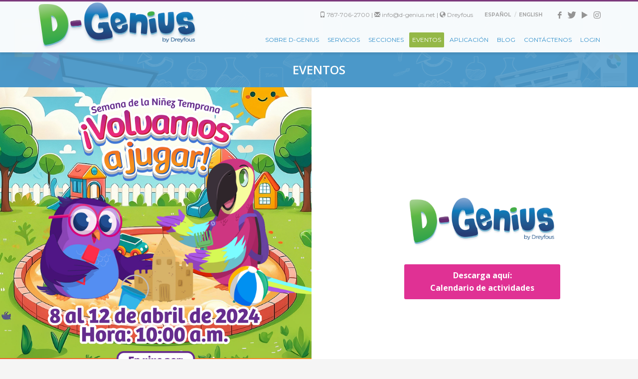

--- FILE ---
content_type: text/html; charset=UTF-8
request_url: http://d-genius.net/eventos/
body_size: 56404
content:
<!DOCTYPE html>
<html lang="es-ES">
<head>
<meta charset="UTF-8"/>
<meta name="twitter:widgets:csp" content="on"/>
<link rel="profile" href="http://gmpg.org/xfn/11"/>
<link rel="pingback" href="http://d-genius.net/xmlrpc.php"/>

<title>Eventos &#8211; D-Genius</title>
<meta name='robots' content='max-image-preview:large' />
<link rel="alternate" hreflang="es" href="http://d-genius.net/eventos/" />
<link rel='dns-prefetch' href='//fonts.googleapis.com' />
<link rel="alternate" type="application/rss+xml" title="D-Genius &raquo; Feed" href="http://d-genius.net/feed/" />
<link rel="alternate" type="application/rss+xml" title="D-Genius &raquo; Feed de los comentarios" href="http://d-genius.net/comments/feed/" />
<script type="text/javascript">
/* <![CDATA[ */
window._wpemojiSettings = {"baseUrl":"https:\/\/s.w.org\/images\/core\/emoji\/14.0.0\/72x72\/","ext":".png","svgUrl":"https:\/\/s.w.org\/images\/core\/emoji\/14.0.0\/svg\/","svgExt":".svg","source":{"concatemoji":"http:\/\/d-genius.net\/wp-includes\/js\/wp-emoji-release.min.js?ver=6.4.7"}};
/*! This file is auto-generated */
!function(i,n){var o,s,e;function c(e){try{var t={supportTests:e,timestamp:(new Date).valueOf()};sessionStorage.setItem(o,JSON.stringify(t))}catch(e){}}function p(e,t,n){e.clearRect(0,0,e.canvas.width,e.canvas.height),e.fillText(t,0,0);var t=new Uint32Array(e.getImageData(0,0,e.canvas.width,e.canvas.height).data),r=(e.clearRect(0,0,e.canvas.width,e.canvas.height),e.fillText(n,0,0),new Uint32Array(e.getImageData(0,0,e.canvas.width,e.canvas.height).data));return t.every(function(e,t){return e===r[t]})}function u(e,t,n){switch(t){case"flag":return n(e,"\ud83c\udff3\ufe0f\u200d\u26a7\ufe0f","\ud83c\udff3\ufe0f\u200b\u26a7\ufe0f")?!1:!n(e,"\ud83c\uddfa\ud83c\uddf3","\ud83c\uddfa\u200b\ud83c\uddf3")&&!n(e,"\ud83c\udff4\udb40\udc67\udb40\udc62\udb40\udc65\udb40\udc6e\udb40\udc67\udb40\udc7f","\ud83c\udff4\u200b\udb40\udc67\u200b\udb40\udc62\u200b\udb40\udc65\u200b\udb40\udc6e\u200b\udb40\udc67\u200b\udb40\udc7f");case"emoji":return!n(e,"\ud83e\udef1\ud83c\udffb\u200d\ud83e\udef2\ud83c\udfff","\ud83e\udef1\ud83c\udffb\u200b\ud83e\udef2\ud83c\udfff")}return!1}function f(e,t,n){var r="undefined"!=typeof WorkerGlobalScope&&self instanceof WorkerGlobalScope?new OffscreenCanvas(300,150):i.createElement("canvas"),a=r.getContext("2d",{willReadFrequently:!0}),o=(a.textBaseline="top",a.font="600 32px Arial",{});return e.forEach(function(e){o[e]=t(a,e,n)}),o}function t(e){var t=i.createElement("script");t.src=e,t.defer=!0,i.head.appendChild(t)}"undefined"!=typeof Promise&&(o="wpEmojiSettingsSupports",s=["flag","emoji"],n.supports={everything:!0,everythingExceptFlag:!0},e=new Promise(function(e){i.addEventListener("DOMContentLoaded",e,{once:!0})}),new Promise(function(t){var n=function(){try{var e=JSON.parse(sessionStorage.getItem(o));if("object"==typeof e&&"number"==typeof e.timestamp&&(new Date).valueOf()<e.timestamp+604800&&"object"==typeof e.supportTests)return e.supportTests}catch(e){}return null}();if(!n){if("undefined"!=typeof Worker&&"undefined"!=typeof OffscreenCanvas&&"undefined"!=typeof URL&&URL.createObjectURL&&"undefined"!=typeof Blob)try{var e="postMessage("+f.toString()+"("+[JSON.stringify(s),u.toString(),p.toString()].join(",")+"));",r=new Blob([e],{type:"text/javascript"}),a=new Worker(URL.createObjectURL(r),{name:"wpTestEmojiSupports"});return void(a.onmessage=function(e){c(n=e.data),a.terminate(),t(n)})}catch(e){}c(n=f(s,u,p))}t(n)}).then(function(e){for(var t in e)n.supports[t]=e[t],n.supports.everything=n.supports.everything&&n.supports[t],"flag"!==t&&(n.supports.everythingExceptFlag=n.supports.everythingExceptFlag&&n.supports[t]);n.supports.everythingExceptFlag=n.supports.everythingExceptFlag&&!n.supports.flag,n.DOMReady=!1,n.readyCallback=function(){n.DOMReady=!0}}).then(function(){return e}).then(function(){var e;n.supports.everything||(n.readyCallback(),(e=n.source||{}).concatemoji?t(e.concatemoji):e.wpemoji&&e.twemoji&&(t(e.twemoji),t(e.wpemoji)))}))}((window,document),window._wpemojiSettings);
/* ]]> */
</script>
<link rel='stylesheet' id='zn_all_g_fonts-css' href='//fonts.googleapis.com/css?family=Montserrat%3Aregular%2C500%2C700%7COpen+Sans%3Aregular%2C300%2C600%2C700%2C800&#038;ver=6.4.7' type='text/css' media='all' />
<style id='wp-emoji-styles-inline-css' type='text/css'>

	img.wp-smiley, img.emoji {
		display: inline !important;
		border: none !important;
		box-shadow: none !important;
		height: 1em !important;
		width: 1em !important;
		margin: 0 0.07em !important;
		vertical-align: -0.1em !important;
		background: none !important;
		padding: 0 !important;
	}
</style>
<link rel='stylesheet' id='wp-block-library-css' href='http://d-genius.net/wp-includes/css/dist/block-library/style.min.css?ver=6.4.7' type='text/css' media='all' />
<style id='joinchat-button-style-inline-css' type='text/css'>
.wp-block-joinchat-button{border:none!important;text-align:center}.wp-block-joinchat-button figure{display:table;margin:0 auto;padding:0}.wp-block-joinchat-button figcaption{font:normal normal 400 .6em/2em var(--wp--preset--font-family--system-font,sans-serif);margin:0;padding:0}.wp-block-joinchat-button .joinchat-button__qr{background-color:#fff;border:6px solid #25d366;border-radius:30px;box-sizing:content-box;display:block;height:200px;margin:auto;overflow:hidden;padding:10px;width:200px}.wp-block-joinchat-button .joinchat-button__qr canvas,.wp-block-joinchat-button .joinchat-button__qr img{display:block;margin:auto}.wp-block-joinchat-button .joinchat-button__link{align-items:center;background-color:#25d366;border:6px solid #25d366;border-radius:30px;display:inline-flex;flex-flow:row nowrap;justify-content:center;line-height:1.25em;margin:0 auto;text-decoration:none}.wp-block-joinchat-button .joinchat-button__link:before{background:transparent var(--joinchat-ico) no-repeat center;background-size:100%;content:"";display:block;height:1.5em;margin:-.75em .75em -.75em 0;width:1.5em}.wp-block-joinchat-button figure+.joinchat-button__link{margin-top:10px}@media (orientation:landscape)and (min-height:481px),(orientation:portrait)and (min-width:481px){.wp-block-joinchat-button.joinchat-button--qr-only figure+.joinchat-button__link{display:none}}@media (max-width:480px),(orientation:landscape)and (max-height:480px){.wp-block-joinchat-button figure{display:none}}

</style>
<style id='classic-theme-styles-inline-css' type='text/css'>
/*! This file is auto-generated */
.wp-block-button__link{color:#fff;background-color:#32373c;border-radius:9999px;box-shadow:none;text-decoration:none;padding:calc(.667em + 2px) calc(1.333em + 2px);font-size:1.125em}.wp-block-file__button{background:#32373c;color:#fff;text-decoration:none}
</style>
<style id='global-styles-inline-css' type='text/css'>
body{--wp--preset--color--black: #000000;--wp--preset--color--cyan-bluish-gray: #abb8c3;--wp--preset--color--white: #ffffff;--wp--preset--color--pale-pink: #f78da7;--wp--preset--color--vivid-red: #cf2e2e;--wp--preset--color--luminous-vivid-orange: #ff6900;--wp--preset--color--luminous-vivid-amber: #fcb900;--wp--preset--color--light-green-cyan: #7bdcb5;--wp--preset--color--vivid-green-cyan: #00d084;--wp--preset--color--pale-cyan-blue: #8ed1fc;--wp--preset--color--vivid-cyan-blue: #0693e3;--wp--preset--color--vivid-purple: #9b51e0;--wp--preset--gradient--vivid-cyan-blue-to-vivid-purple: linear-gradient(135deg,rgba(6,147,227,1) 0%,rgb(155,81,224) 100%);--wp--preset--gradient--light-green-cyan-to-vivid-green-cyan: linear-gradient(135deg,rgb(122,220,180) 0%,rgb(0,208,130) 100%);--wp--preset--gradient--luminous-vivid-amber-to-luminous-vivid-orange: linear-gradient(135deg,rgba(252,185,0,1) 0%,rgba(255,105,0,1) 100%);--wp--preset--gradient--luminous-vivid-orange-to-vivid-red: linear-gradient(135deg,rgba(255,105,0,1) 0%,rgb(207,46,46) 100%);--wp--preset--gradient--very-light-gray-to-cyan-bluish-gray: linear-gradient(135deg,rgb(238,238,238) 0%,rgb(169,184,195) 100%);--wp--preset--gradient--cool-to-warm-spectrum: linear-gradient(135deg,rgb(74,234,220) 0%,rgb(151,120,209) 20%,rgb(207,42,186) 40%,rgb(238,44,130) 60%,rgb(251,105,98) 80%,rgb(254,248,76) 100%);--wp--preset--gradient--blush-light-purple: linear-gradient(135deg,rgb(255,206,236) 0%,rgb(152,150,240) 100%);--wp--preset--gradient--blush-bordeaux: linear-gradient(135deg,rgb(254,205,165) 0%,rgb(254,45,45) 50%,rgb(107,0,62) 100%);--wp--preset--gradient--luminous-dusk: linear-gradient(135deg,rgb(255,203,112) 0%,rgb(199,81,192) 50%,rgb(65,88,208) 100%);--wp--preset--gradient--pale-ocean: linear-gradient(135deg,rgb(255,245,203) 0%,rgb(182,227,212) 50%,rgb(51,167,181) 100%);--wp--preset--gradient--electric-grass: linear-gradient(135deg,rgb(202,248,128) 0%,rgb(113,206,126) 100%);--wp--preset--gradient--midnight: linear-gradient(135deg,rgb(2,3,129) 0%,rgb(40,116,252) 100%);--wp--preset--font-size--small: 13px;--wp--preset--font-size--medium: 20px;--wp--preset--font-size--large: 36px;--wp--preset--font-size--x-large: 42px;--wp--preset--spacing--20: 0.44rem;--wp--preset--spacing--30: 0.67rem;--wp--preset--spacing--40: 1rem;--wp--preset--spacing--50: 1.5rem;--wp--preset--spacing--60: 2.25rem;--wp--preset--spacing--70: 3.38rem;--wp--preset--spacing--80: 5.06rem;--wp--preset--shadow--natural: 6px 6px 9px rgba(0, 0, 0, 0.2);--wp--preset--shadow--deep: 12px 12px 50px rgba(0, 0, 0, 0.4);--wp--preset--shadow--sharp: 6px 6px 0px rgba(0, 0, 0, 0.2);--wp--preset--shadow--outlined: 6px 6px 0px -3px rgba(255, 255, 255, 1), 6px 6px rgba(0, 0, 0, 1);--wp--preset--shadow--crisp: 6px 6px 0px rgba(0, 0, 0, 1);}:where(.is-layout-flex){gap: 0.5em;}:where(.is-layout-grid){gap: 0.5em;}body .is-layout-flow > .alignleft{float: left;margin-inline-start: 0;margin-inline-end: 2em;}body .is-layout-flow > .alignright{float: right;margin-inline-start: 2em;margin-inline-end: 0;}body .is-layout-flow > .aligncenter{margin-left: auto !important;margin-right: auto !important;}body .is-layout-constrained > .alignleft{float: left;margin-inline-start: 0;margin-inline-end: 2em;}body .is-layout-constrained > .alignright{float: right;margin-inline-start: 2em;margin-inline-end: 0;}body .is-layout-constrained > .aligncenter{margin-left: auto !important;margin-right: auto !important;}body .is-layout-constrained > :where(:not(.alignleft):not(.alignright):not(.alignfull)){max-width: var(--wp--style--global--content-size);margin-left: auto !important;margin-right: auto !important;}body .is-layout-constrained > .alignwide{max-width: var(--wp--style--global--wide-size);}body .is-layout-flex{display: flex;}body .is-layout-flex{flex-wrap: wrap;align-items: center;}body .is-layout-flex > *{margin: 0;}body .is-layout-grid{display: grid;}body .is-layout-grid > *{margin: 0;}:where(.wp-block-columns.is-layout-flex){gap: 2em;}:where(.wp-block-columns.is-layout-grid){gap: 2em;}:where(.wp-block-post-template.is-layout-flex){gap: 1.25em;}:where(.wp-block-post-template.is-layout-grid){gap: 1.25em;}.has-black-color{color: var(--wp--preset--color--black) !important;}.has-cyan-bluish-gray-color{color: var(--wp--preset--color--cyan-bluish-gray) !important;}.has-white-color{color: var(--wp--preset--color--white) !important;}.has-pale-pink-color{color: var(--wp--preset--color--pale-pink) !important;}.has-vivid-red-color{color: var(--wp--preset--color--vivid-red) !important;}.has-luminous-vivid-orange-color{color: var(--wp--preset--color--luminous-vivid-orange) !important;}.has-luminous-vivid-amber-color{color: var(--wp--preset--color--luminous-vivid-amber) !important;}.has-light-green-cyan-color{color: var(--wp--preset--color--light-green-cyan) !important;}.has-vivid-green-cyan-color{color: var(--wp--preset--color--vivid-green-cyan) !important;}.has-pale-cyan-blue-color{color: var(--wp--preset--color--pale-cyan-blue) !important;}.has-vivid-cyan-blue-color{color: var(--wp--preset--color--vivid-cyan-blue) !important;}.has-vivid-purple-color{color: var(--wp--preset--color--vivid-purple) !important;}.has-black-background-color{background-color: var(--wp--preset--color--black) !important;}.has-cyan-bluish-gray-background-color{background-color: var(--wp--preset--color--cyan-bluish-gray) !important;}.has-white-background-color{background-color: var(--wp--preset--color--white) !important;}.has-pale-pink-background-color{background-color: var(--wp--preset--color--pale-pink) !important;}.has-vivid-red-background-color{background-color: var(--wp--preset--color--vivid-red) !important;}.has-luminous-vivid-orange-background-color{background-color: var(--wp--preset--color--luminous-vivid-orange) !important;}.has-luminous-vivid-amber-background-color{background-color: var(--wp--preset--color--luminous-vivid-amber) !important;}.has-light-green-cyan-background-color{background-color: var(--wp--preset--color--light-green-cyan) !important;}.has-vivid-green-cyan-background-color{background-color: var(--wp--preset--color--vivid-green-cyan) !important;}.has-pale-cyan-blue-background-color{background-color: var(--wp--preset--color--pale-cyan-blue) !important;}.has-vivid-cyan-blue-background-color{background-color: var(--wp--preset--color--vivid-cyan-blue) !important;}.has-vivid-purple-background-color{background-color: var(--wp--preset--color--vivid-purple) !important;}.has-black-border-color{border-color: var(--wp--preset--color--black) !important;}.has-cyan-bluish-gray-border-color{border-color: var(--wp--preset--color--cyan-bluish-gray) !important;}.has-white-border-color{border-color: var(--wp--preset--color--white) !important;}.has-pale-pink-border-color{border-color: var(--wp--preset--color--pale-pink) !important;}.has-vivid-red-border-color{border-color: var(--wp--preset--color--vivid-red) !important;}.has-luminous-vivid-orange-border-color{border-color: var(--wp--preset--color--luminous-vivid-orange) !important;}.has-luminous-vivid-amber-border-color{border-color: var(--wp--preset--color--luminous-vivid-amber) !important;}.has-light-green-cyan-border-color{border-color: var(--wp--preset--color--light-green-cyan) !important;}.has-vivid-green-cyan-border-color{border-color: var(--wp--preset--color--vivid-green-cyan) !important;}.has-pale-cyan-blue-border-color{border-color: var(--wp--preset--color--pale-cyan-blue) !important;}.has-vivid-cyan-blue-border-color{border-color: var(--wp--preset--color--vivid-cyan-blue) !important;}.has-vivid-purple-border-color{border-color: var(--wp--preset--color--vivid-purple) !important;}.has-vivid-cyan-blue-to-vivid-purple-gradient-background{background: var(--wp--preset--gradient--vivid-cyan-blue-to-vivid-purple) !important;}.has-light-green-cyan-to-vivid-green-cyan-gradient-background{background: var(--wp--preset--gradient--light-green-cyan-to-vivid-green-cyan) !important;}.has-luminous-vivid-amber-to-luminous-vivid-orange-gradient-background{background: var(--wp--preset--gradient--luminous-vivid-amber-to-luminous-vivid-orange) !important;}.has-luminous-vivid-orange-to-vivid-red-gradient-background{background: var(--wp--preset--gradient--luminous-vivid-orange-to-vivid-red) !important;}.has-very-light-gray-to-cyan-bluish-gray-gradient-background{background: var(--wp--preset--gradient--very-light-gray-to-cyan-bluish-gray) !important;}.has-cool-to-warm-spectrum-gradient-background{background: var(--wp--preset--gradient--cool-to-warm-spectrum) !important;}.has-blush-light-purple-gradient-background{background: var(--wp--preset--gradient--blush-light-purple) !important;}.has-blush-bordeaux-gradient-background{background: var(--wp--preset--gradient--blush-bordeaux) !important;}.has-luminous-dusk-gradient-background{background: var(--wp--preset--gradient--luminous-dusk) !important;}.has-pale-ocean-gradient-background{background: var(--wp--preset--gradient--pale-ocean) !important;}.has-electric-grass-gradient-background{background: var(--wp--preset--gradient--electric-grass) !important;}.has-midnight-gradient-background{background: var(--wp--preset--gradient--midnight) !important;}.has-small-font-size{font-size: var(--wp--preset--font-size--small) !important;}.has-medium-font-size{font-size: var(--wp--preset--font-size--medium) !important;}.has-large-font-size{font-size: var(--wp--preset--font-size--large) !important;}.has-x-large-font-size{font-size: var(--wp--preset--font-size--x-large) !important;}
.wp-block-navigation a:where(:not(.wp-element-button)){color: inherit;}
:where(.wp-block-post-template.is-layout-flex){gap: 1.25em;}:where(.wp-block-post-template.is-layout-grid){gap: 1.25em;}
:where(.wp-block-columns.is-layout-flex){gap: 2em;}:where(.wp-block-columns.is-layout-grid){gap: 2em;}
.wp-block-pullquote{font-size: 1.5em;line-height: 1.6;}
</style>
<link rel='stylesheet' id='contact-form-7-css' href='http://d-genius.net/wp-content/plugins/contact-form-7/includes/css/styles.css?ver=5.8.7' type='text/css' media='all' />
<link rel='stylesheet' id='rs-plugin-settings-css' href='http://d-genius.net/wp-content/plugins/revslider/public/assets/css/settings.css?ver=5.4.1' type='text/css' media='all' />
<style id='rs-plugin-settings-inline-css' type='text/css'>
#rs-demo-id {}
</style>
<link rel='stylesheet' id='wpml-legacy-horizontal-list-0-css' href='http://d-genius.net/wp-content/plugins/sitepress-multilingual-cms/templates/language-switchers/legacy-list-horizontal/style.css?ver=1' type='text/css' media='all' />
<link rel='stylesheet' id='plhg-main-css-css' href='http://d-genius.net/wp-content/plugins/hogash-post-love/assets/frontend/css/plhg-styles.css?ver=1.0.0' type='text/css' media='all' />
<link rel='stylesheet' id='kallyas-styles-css' href='http://d-genius.net/wp-content/themes/kallyas/style.css?ver=4.18.1' type='text/css' media='all' />
<link rel='stylesheet' id='th-bootstrap-styles-css' href='http://d-genius.net/wp-content/themes/kallyas/css/bootstrap.min.css?ver=4.18.1' type='text/css' media='all' />
<link rel='stylesheet' id='th-theme-template-styles-css' href='http://d-genius.net/wp-content/themes/kallyas/css/template.min.css?ver=4.18.1' type='text/css' media='all' />
<link rel='stylesheet' id='newsletter-css' href='http://d-genius.net/wp-content/plugins/newsletter/style.css?ver=8.6.4' type='text/css' media='all' />
<link rel='stylesheet' id='zion-frontend-css' href='http://d-genius.net/wp-content/themes/kallyas/framework/zion-builder/assets/css/znb_frontend.css?ver=1.0.29' type='text/css' media='all' />
<link rel='stylesheet' id='1247-layout.css-css' href='//d-genius.net/wp-content/uploads/zion-builder/cache/1247-layout.css?ver=2f1ec6cb4a7ffbce3e43ef9afd75efb2' type='text/css' media='all' />
<link rel='stylesheet' id='th-theme-print-stylesheet-css' href='http://d-genius.net/wp-content/themes/kallyas/css/print.css?ver=4.18.1' type='text/css' media='print' />
<link rel='stylesheet' id='th-theme-options-styles-css' href='//d-genius.net/wp-content/uploads/zn_dynamic.css?ver=1740581500' type='text/css' media='all' />
<script type="text/javascript" src="http://d-genius.net/wp-includes/js/jquery/jquery.min.js?ver=3.7.1" id="jquery-core-js"></script>
<script type="text/javascript" src="http://d-genius.net/wp-includes/js/jquery/jquery-migrate.min.js?ver=3.4.1" id="jquery-migrate-js"></script>
<script type="text/javascript" src="http://d-genius.net/wp-content/plugins/revslider/public/assets/js/jquery.themepunch.tools.min.js?ver=5.4.1" id="tp-tools-js"></script>
<script type="text/javascript" src="http://d-genius.net/wp-content/plugins/revslider/public/assets/js/jquery.themepunch.revolution.min.js?ver=5.4.1" id="revmin-js"></script>
<script type="text/javascript" id="plhg-main-script-js-extra">
/* <![CDATA[ */
var plhg_script_vars = {"ajaxurl":"http:\/\/d-genius.net\/wp-admin\/admin-ajax.php","nonce":"5483525b46","error_message":"Sorry, there was a problem processing your request."};
/* ]]> */
</script>
<script type="text/javascript" src="http://d-genius.net/wp-content/plugins/hogash-post-love/assets/frontend/js/script.js?ver=1.0.0" id="plhg-main-script-js"></script>
<link rel="https://api.w.org/" href="http://d-genius.net/wp-json/" /><link rel="alternate" type="application/json" href="http://d-genius.net/wp-json/wp/v2/pages/1247" /><link rel="EditURI" type="application/rsd+xml" title="RSD" href="http://d-genius.net/xmlrpc.php?rsd" />
<meta name="generator" content="WordPress 6.4.7" />
<link rel="canonical" href="http://d-genius.net/eventos/" />
<link rel='shortlink' href='http://d-genius.net/?p=1247' />
<link rel="alternate" type="application/json+oembed" href="http://d-genius.net/wp-json/oembed/1.0/embed?url=http%3A%2F%2Fd-genius.net%2Feventos%2F" />
<link rel="alternate" type="text/xml+oembed" href="http://d-genius.net/wp-json/oembed/1.0/embed?url=http%3A%2F%2Fd-genius.net%2Feventos%2F&#038;format=xml" />
<meta name="generator" content="WPML ver:3.7.0 stt:1,2;" />
<script type="text/javascript">
(function(url){
	if(/(?:Chrome\/26\.0\.1410\.63 Safari\/537\.31|WordfenceTestMonBot)/.test(navigator.userAgent)){ return; }
	var addEvent = function(evt, handler) {
		if (window.addEventListener) {
			document.addEventListener(evt, handler, false);
		} else if (window.attachEvent) {
			document.attachEvent('on' + evt, handler);
		}
	};
	var removeEvent = function(evt, handler) {
		if (window.removeEventListener) {
			document.removeEventListener(evt, handler, false);
		} else if (window.detachEvent) {
			document.detachEvent('on' + evt, handler);
		}
	};
	var evts = 'contextmenu dblclick drag dragend dragenter dragleave dragover dragstart drop keydown keypress keyup mousedown mousemove mouseout mouseover mouseup mousewheel scroll'.split(' ');
	var logHuman = function() {
		if (window.wfLogHumanRan) { return; }
		window.wfLogHumanRan = true;
		var wfscr = document.createElement('script');
		wfscr.type = 'text/javascript';
		wfscr.async = true;
		wfscr.src = url + '&r=' + Math.random();
		(document.getElementsByTagName('head')[0]||document.getElementsByTagName('body')[0]).appendChild(wfscr);
		for (var i = 0; i < evts.length; i++) {
			removeEvent(evts[i], logHuman);
		}
	};
	for (var i = 0; i < evts.length; i++) {
		addEvent(evts[i], logHuman);
	}
})('//d-genius.net/?wordfence_lh=1&hid=5AEBF077CFFD86177148F6EEDFBFFC27');
</script>		<meta name="theme-color"
			  content="#7c3a7c">
				<meta name="viewport" content="width=device-width, initial-scale=1, maximum-scale=1"/>
		
		<!--[if lte IE 8]>
		<script type="text/javascript">
			var $buoop = {
				vs: {i: 10, f: 25, o: 12.1, s: 7, n: 9}
			};

			$buoop.ol = window.onload;

			window.onload = function () {
				try {
					if ($buoop.ol) {
						$buoop.ol()
					}
				}
				catch (e) {
				}

				var e = document.createElement("script");
				e.setAttribute("type", "text/javascript");
				e.setAttribute("src", "http://browser-update.org/update.js");
				document.body.appendChild(e);
			};
		</script>
		<![endif]-->

		<!-- for IE6-8 support of HTML5 elements -->
		<!--[if lt IE 9]>
		<script src="//html5shim.googlecode.com/svn/trunk/html5.js"></script>
		<![endif]-->
		
	<!-- Fallback for animating in viewport -->
	<noscript>
		<style type="text/css" media="screen">
			.zn-animateInViewport {visibility: visible;}
		</style>
	</noscript>
	<meta name="generator" content="Powered by Slider Revolution 5.4.1 - responsive, Mobile-Friendly Slider Plugin for WordPress with comfortable drag and drop interface." />
<link rel="icon" href="http://d-genius.net/wp-content/uploads/2017/04/cropped-newlogo2-32x32.png" sizes="32x32" />
<link rel="icon" href="http://d-genius.net/wp-content/uploads/2017/04/cropped-newlogo2-192x192.png" sizes="192x192" />
<link rel="apple-touch-icon" href="http://d-genius.net/wp-content/uploads/2017/04/cropped-newlogo2-180x180.png" />
<meta name="msapplication-TileImage" content="http://d-genius.net/wp-content/uploads/2017/04/cropped-newlogo2-270x270.png" />
</head>

<body  class="page-template-default page page-id-1247 res1170 kl-follow-menu kl-skin--light" itemscope="itemscope" itemtype="https://schema.org/WebPage" >


<div class="login_register_stuff"></div><!-- end login register stuff -->		<div id="fb-root"></div>
		<script>(function (d, s, id) {
			var js, fjs = d.getElementsByTagName(s)[0];
			if (d.getElementById(id)) {return;}
			js = d.createElement(s); js.id = id;
			js.src = "https://connect.facebook.net/en_US/sdk.js#xfbml=1&version=v3.0";
			fjs.parentNode.insertBefore(js, fjs);
		}(document, 'script', 'facebook-jssdk'));</script>
		

<div id="page_wrapper">

<header id="header" class="site-header  style6  header--follow    sticky-resize headerstyle--default site-header--absolute nav-th--light siteheader-classic siteheader-classic-normal sheader-sh--dark"  >
		<div class="site-header-wrapper sticky-top-area">

		<div class="kl-top-header site-header-main-wrapper clearfix   sh--dark">

			<div class="container siteheader-container header--oldstyles">

				<div class="fxb-row fxb-row-col-sm">

										<div class='fxb-col fxb fxb-center-x fxb-center-y fxb-basis-auto fxb-grow-0'>
								<div id="logo-container" class="logo-container   logosize--no zn-original-logo">
			<!-- Logo -->
			<h3 class='site-logo logo ' id='logo'><a href='http://d-genius.net/' class='site-logo-anch'><img class="logo-img site-logo-img" src="http://d-genius.net/wp-content/uploads/2020/07/Asset-18logos.png" width="330" height="100"  alt="D-Genius" title="Cuando la realidad supera la imaginación"  /></a></h3>			<!-- InfoCard -->
					</div>

							</div>
					
					<div class='fxb-col fxb-basis-auto'>

						

	<div class="separator site-header-separator visible-xs"></div>
	<div class="fxb-row site-header-row site-header-top ">

		<div class='fxb-col fxb fxb-start-x fxb-center-y fxb-basis-auto site-header-col-left site-header-top-left'>
								</div>

		<div class='fxb-col fxb fxb-end-x fxb-center-y fxb-basis-auto site-header-col-right site-header-top-right'>
						<div class="sh-component kl-header-toptext kl-font-alt"><i class="glyphicon glyphicon-phone"></i> 787-706-2700 | <i class="glyphicon glyphicon-envelope"></i> info@d-genius.net | <a href="http://www.dreyfous.com" target="_blank"><i class="glyphicon glyphicon-globe"></i> Dreyfous</a></div><ul class="sh-component topnav navLeft topnav--lang topnav-no-sc topnav-no-hdnav toplang--text"><li class="topnav-li site-header-text"><span class="hidden-xs">IDIOMAS</span> &nbsp;</li><li class="topnav-li  active"><a href="http://d-genius.net/eventos/" class="topnav-item"><span class="toplang-flag-code">ESPAñOL</span></a></li><li class="topnav-li  "><a href="http://d-genius.net/?lang=en" class="topnav-item"><span class="toplang-flag-code">ENGLISH</span></a></li></ul><ul class="sh-component social-icons sc--clean topnav navRight topnav-no-hdnav"><li class="topnav-li social-icons-li"><a href="https://www.facebook.com/dgeniusdreyfous" data-zniconfam="kl-social-icons" data-zn_icon="" target="_blank" class="topnav-item social-icons-item scheader-icon-" title="Facebook"></a></li><li class="topnav-li social-icons-li"><a href="https://twitter.com/Dreyfous" data-zniconfam="kl-social-icons" data-zn_icon="" target="_blank" class="topnav-item social-icons-item scheader-icon-" title="Twitter"></a></li><li class="topnav-li social-icons-li"><a href="https://www.youtube.com/c/DGenius" data-zniconfam="kl-social-icons" data-zn_icon="" target="_blank" class="topnav-item social-icons-item scheader-icon-" title="Youtube"></a></li><li class="topnav-li social-icons-li"><a href="https://www.instagram.com/dgeniusdreyfous" data-zniconfam="kl-social-icons" data-zn_icon="" target="_self" class="topnav-item social-icons-item scheader-icon-" title="Instagram"></a></li></ul>		</div>

	</div><!-- /.site-header-top -->

	<div class="separator site-header-separator visible-xs"></div>


<div class="fxb-row site-header-row site-header-main ">

	<div class='fxb-col fxb fxb-start-x fxb-center-y fxb-basis-auto site-header-col-left site-header-main-left'>
			</div>

	<div class='fxb-col fxb fxb-center-x fxb-center-y fxb-basis-auto site-header-col-center site-header-main-center'>
			</div>

	<div class='fxb-col fxb fxb-end-x fxb-center-y fxb-basis-auto site-header-col-right site-header-main-right'>

		<div class='fxb-col fxb fxb-end-x fxb-center-y fxb-basis-auto site-header-main-right-top'>
								<div class="sh-component main-menu-wrapper" role="navigation" itemscope="itemscope" itemtype="https://schema.org/SiteNavigationElement" >

					<div class="zn-res-menuwrapper">
			<a href="#" class="zn-res-trigger zn-menuBurger zn-menuBurger--3--s zn-menuBurger--anim1 " id="zn-res-trigger">
				<span></span>
				<span></span>
				<span></span>
			</a>
		</div><!-- end responsive menu -->
		<div id="main-menu" class="main-nav mainnav--sidepanel mainnav--active-bg mainnav--pointer-dash nav-mm--light zn_mega_wrapper "><ul id="menu-d-genius-menu" class="main-menu main-menu-nav zn_mega_menu "><li id="menu-item-769" class="main-menu-item menu-item menu-item-type-post_type menu-item-object-page menu-item-769  main-menu-item-top  menu-item-even menu-item-depth-0"><a href="http://d-genius.net/sobre-dgenius/" class=" main-menu-link main-menu-link-top"><span>SOBRE D-GENIUS</span></a></li>
<li id="menu-item-786" class="main-menu-item menu-item menu-item-type-post_type menu-item-object-page menu-item-786  main-menu-item-top  menu-item-even menu-item-depth-0"><a href="http://d-genius.net/servicios/" class=" main-menu-link main-menu-link-top"><span>SERVICIOS</span></a></li>
<li id="menu-item-744" class="main-menu-item menu-item menu-item-type-custom menu-item-object-custom menu-item-has-children menu-item-744  main-menu-item-top  menu-item-even menu-item-depth-0"><a href="#" class=" main-menu-link main-menu-link-top"><span>SECCIONES</span></a>
<ul class="sub-menu clearfix">
	<li id="menu-item-837" class="main-menu-item menu-item menu-item-type-post_type menu-item-object-page menu-item-837  main-menu-item-sub  menu-item-odd menu-item-depth-1"><a href="http://d-genius.net/ninos/" class=" main-menu-link main-menu-link-sub"><span>NIÑOS Y NIÑAS</span></a></li>
	<li id="menu-item-847" class="main-menu-item menu-item menu-item-type-post_type menu-item-object-page menu-item-847  main-menu-item-sub  menu-item-odd menu-item-depth-1"><a href="http://d-genius.net/familias/" class=" main-menu-link main-menu-link-sub"><span>FAMILIAS</span></a></li>
	<li id="menu-item-852" class="main-menu-item menu-item menu-item-type-post_type menu-item-object-page menu-item-852  main-menu-item-sub  menu-item-odd menu-item-depth-1"><a href="http://d-genius.net/maestros/" class=" main-menu-link main-menu-link-sub"><span>MAESTROS</span></a></li>
	<li id="menu-item-859" class="main-menu-item menu-item menu-item-type-post_type menu-item-object-page menu-item-859  main-menu-item-sub  menu-item-odd menu-item-depth-1"><a href="http://d-genius.net/administracion/" class=" main-menu-link main-menu-link-sub"><span>ADMINISTRACIÓN</span></a></li>
</ul>
</li>
<li id="menu-item-1272" class="main-menu-item menu-item menu-item-type-post_type menu-item-object-page current-menu-item page_item page-item-1247 current_page_item menu-item-1272 active  main-menu-item-top  menu-item-even menu-item-depth-0"><a href="http://d-genius.net/eventos/" class=" main-menu-link main-menu-link-top"><span>EVENTOS</span></a></li>
<li id="menu-item-820" class="main-menu-item menu-item menu-item-type-post_type menu-item-object-page menu-item-820  main-menu-item-top  menu-item-even menu-item-depth-0"><a href="http://d-genius.net/aplicacion/" class=" main-menu-link main-menu-link-top"><span>APLICACIÓN</span></a></li>
<li id="menu-item-1358" class="main-menu-item menu-item menu-item-type-post_type menu-item-object-page menu-item-1358  main-menu-item-top  menu-item-even menu-item-depth-0"><a href="http://d-genius.net/blog/" class=" main-menu-link main-menu-link-top"><span>BLOG</span></a></li>
<li id="menu-item-811" class="main-menu-item menu-item menu-item-type-post_type menu-item-object-page menu-item-811  main-menu-item-top  menu-item-even menu-item-depth-0"><a href="http://d-genius.net/contactenos/" class=" main-menu-link main-menu-link-top"><span>CONTÁCTENOS</span></a></li>
<li id="menu-item-1305" class="main-menu-item menu-item menu-item-type-custom menu-item-object-custom menu-item-1305  main-menu-item-top  menu-item-even menu-item-depth-0"><a href="https://www.edufile.net" class=" main-menu-link main-menu-link-top"><span>LOGIN</span></a></li>
</ul></div>		</div>
		<!-- end main_menu -->
				</div>

		
	</div>

</div><!-- /.site-header-main -->


					</div>
				</div>
							</div><!-- /.siteheader-container -->
		</div><!-- /.site-header-main-wrapper -->

	</div><!-- /.site-header-wrapper -->
	</header>
<div class="zn_pb_wrapper clearfix zn_sortable_content" data-droplevel="0">		<section class="zn_section eluidbc57b5b6     section-sidemargins    zn_section--relative section--no " id="eluidbc57b5b6"  >

			<div class="zn-bgSource "  ><div class="zn-bgSource-image" style="background-image:url(http://d-genius.net/wp-content/uploads/2017/04/illustration_bg.png);background-repeat:no-repeat;background-position:center center;background-size:cover;background-attachment:scroll"></div><div class="zn-bgSource-overlay" style="background-color:rgba(78,154,201,0.9)"></div></div>
			<div class="zn_section_size container zn-section-height--auto zn-section-content_algn--top ">

				<div class="row ">
					
		<div class="eluid8c82090b            col-md-12 col-sm-12   znColumnElement"  id="eluid8c82090b" >

			
			<div class="znColumnElement-innerWrapper-eluid8c82090b znColumnElement-innerWrapper znColumnElement-innerWrapper--valign-top znColumnElement-innerWrapper--halign-left " >

				<div class="znColumnElement-innerContent">					<div class="kl-title-block clearfix tbk--text- tbk--center text-center tbk-symbol--  tbk-icon-pos--after-title eluid6765dfd1 " ><h3 class="tbk__title" itemprop="headline" >EVENTOS</h3></div>				</div>
			</div>

			
		</div>
	
				</div>
			</div>

					</section>


				<section class="zn_section eluid8e3481d1     section-sidemargins    section--no " id="eluid8e3481d1"  >

			
			<div class="zn_section_size full_width zn-section-height--auto zn-section-content_algn--top ">

				<div class="row ">
					
		<div class="eluidb3b05517            col-md-6 col-sm-6   znColumnElement"  id="eluidb3b05517" >

			
			<div class="znColumnElement-innerWrapper-eluidb3b05517 znColumnElement-innerWrapper znColumnElement-innerWrapper--valign-top znColumnElement-innerWrapper--halign-left " >

				<div class="znColumnElement-innerContent">					<div class="image-boxes imgbox-simple eluidd9d20260 " ><div class="image-boxes-holder imgboxes-wrapper u-mb-0  "><div class="image-boxes-img-wrapper img-align-center"><img class="image-boxes-img img-responsive " src="http://d-genius.net/wp-content/uploads/2024/04/semana-ninez_2024.jpg"   alt=""  title="semana-ninez_2024" /></div></div></div>				</div>
			</div>

			
		</div>
	
		<div class="eluidf99b1c74            col-md-6 col-sm-6   znColumnElement"  id="eluidf99b1c74" >

			
			<div class="znColumnElement-innerWrapper-eluidf99b1c74 znColumnElement-innerWrapper znColumnElement-innerWrapper--valign-top znColumnElement-innerWrapper--halign-left " >

				<div class="znColumnElement-innerContent">					<div class="image-boxes imgbox-simple eluid8c5a4ae1 " ><div class="image-boxes-holder imgboxes-wrapper u-mb-0  "><div class="image-boxes-img-wrapper img-align-center"><img class="image-boxes-img img-responsive " src="http://d-genius.net/wp-content/uploads/2020/11/Logo-DGenius-by-Dreyfous.png"   alt=""  title="Logo DGenius by Dreyfous" /></div></div></div>				</div>
			</div>

			
		</div>
	
		<div class="eluid1e04c1f4            col-md-6 col-sm-6   znColumnElement"  id="eluid1e04c1f4" >

			
			<div class="znColumnElement-innerWrapper-eluid1e04c1f4 znColumnElement-innerWrapper znColumnElement-innerWrapper--valign-top znColumnElement-innerWrapper--halign-left " >

				<div class="znColumnElement-innerContent">					<div id="eluid72823bfd" class="zn_buttons_element eluid72823bfd text-center " ><a href="http://d-genius.net/wp-content/uploads/2024/04/Documentos-Semana-de-la-Ninez-Temprana-2024_small.pdf" id="eluid72823bfd0" class="eluid72823bfd0 btn-element btn-element-0 btn  btn-fullcolor btn-custom-color btn-lg btn-halfwidth zn_dummy_value btn-icon--before btn--rounded"  target="_blank" rel="noopener" itemprop="url" ><span>Descarga aquí:<br />Calendario de actividades</span></a></div>				</div>
			</div>

			
		</div>
	
				</div>
			</div>

					</section>


				<section class="zn_section eluidec9a6c02     section-sidemargins    section--no " id="eluidec9a6c02"  >

			
			<div class="zn_section_size container zn-section-height--auto zn-section-content_algn--top ">

				<div class="row ">
					
		<div class="eluid7e6d9dbd            col-md-12 col-sm-12   znColumnElement"  id="eluid7e6d9dbd" >

			
			<div class="znColumnElement-innerWrapper-eluid7e6d9dbd znColumnElement-innerWrapper znColumnElement-innerWrapper--valign-top znColumnElement-innerWrapper--halign-left " >

				<div class="znColumnElement-innerContent">					<div class="kl-title-block clearfix tbk--text- tbk--center text-center tbk-symbol--  tbk-icon-pos--after-title eluid25cf7c55 " ><h3 class="tbk__title" itemprop="headline" >Lunes familiar</h3></div>			<div class="zn_separator clearfix eluid86e6e288 zn_separator--icon-no " ></div>
						</div>
			</div>

			
		</div>
	
		<div class="eluid3e919f12            col-md-4 col-sm-4   znColumnElement"  id="eluid3e919f12" >

			
			<div class="znColumnElement-innerWrapper-eluid3e919f12 znColumnElement-innerWrapper znColumnElement-innerWrapper--valign-top znColumnElement-innerWrapper--halign-left " >

				<div class="znColumnElement-innerContent">									</div>
			</div>

			
		</div>
	
		<div class="eluidd7c54619            col-md-4 col-sm-4   znColumnElement"  id="eluidd7c54619" >

			
			<div class="znColumnElement-innerWrapper-eluidd7c54619 znColumnElement-innerWrapper znColumnElement-innerWrapper--valign-top znColumnElement-innerWrapper--halign-left " >

				<div class="znColumnElement-innerContent">					<div class="el-videobox eluidf6e0bcf2  el-videobox-Type-modal" ><iframe class="" width="425" height="239" src="//www.youtube.com/embed/Y_5hYXRA3YA?si=3-meVfJY_UnG_rFb?iv_load_policy=3&amp;enablejsapi=0&amp;wmode=opaque&amp;feature=player_embedded&amp;" allowfullscreen></iframe></div>			<div class="zn_separator clearfix eluida280764e zn_separator--icon-no " ></div>
					<div class="zn_separator clearfix eluidfa15b1fd zn_separator--icon-no " ></div>
						</div>
			</div>

			
		</div>
	
		<div class="eluid6de14380            col-md-4 col-sm-4   znColumnElement"  id="eluid6de14380" >

			
			<div class="znColumnElement-innerWrapper-eluid6de14380 znColumnElement-innerWrapper znColumnElement-innerWrapper--valign-top znColumnElement-innerWrapper--halign-left " >

				<div class="znColumnElement-innerContent">									</div>
			</div>

			
		</div>
	
		<div class="eluid0ea23a6c            col-md-12 col-sm-12   znColumnElement"  id="eluid0ea23a6c" >

			
			<div class="znColumnElement-innerWrapper-eluid0ea23a6c znColumnElement-innerWrapper znColumnElement-innerWrapper--valign-top znColumnElement-innerWrapper--halign-left " >

				<div class="znColumnElement-innerContent">					<div class="kl-title-block clearfix tbk--text- tbk--center text-center tbk-symbol--  tbk-icon-pos--after-title eluid5b719787 " ><h3 class="tbk__title" itemprop="headline" >Martes de cocina</h3></div>			<div class="zn_separator clearfix eluid60a5426a zn_separator--icon-no " ></div>
						</div>
			</div>

			
		</div>
	
		<div class="eluid37c1b2b1            col-md-4 col-sm-4   znColumnElement"  id="eluid37c1b2b1" >

			
			<div class="znColumnElement-innerWrapper-eluid37c1b2b1 znColumnElement-innerWrapper znColumnElement-innerWrapper--valign-top znColumnElement-innerWrapper--halign-left " >

				<div class="znColumnElement-innerContent">									</div>
			</div>

			
		</div>
	
		<div class="eluid59942c50            col-md-4 col-sm-4   znColumnElement"  id="eluid59942c50" >

			
			<div class="znColumnElement-innerWrapper-eluid59942c50 znColumnElement-innerWrapper znColumnElement-innerWrapper--valign-top znColumnElement-innerWrapper--halign-left " >

				<div class="znColumnElement-innerContent">					<div class="el-videobox eluid0cbfb6dc  el-videobox-Type-modal" ><iframe class="" width="425" height="239" src="//www.youtube.com/embed/34vz4TY_Rkk?iv_load_policy=3&amp;enablejsapi=0&amp;wmode=opaque&amp;feature=player_embedded&amp;" allowfullscreen></iframe></div>			<div class="zn_separator clearfix eluid744f2d2b zn_separator--icon-no " ></div>
					<div class="zn_separator clearfix eluidf788e617 zn_separator--icon-no " ></div>
						</div>
			</div>

			
		</div>
	
		<div class="eluid394133ed            col-md-4 col-sm-4   znColumnElement"  id="eluid394133ed" >

			
			<div class="znColumnElement-innerWrapper-eluid394133ed znColumnElement-innerWrapper znColumnElement-innerWrapper--valign-top znColumnElement-innerWrapper--halign-left " >

				<div class="znColumnElement-innerContent">									</div>
			</div>

			
		</div>
	
		<div class="eluid5a295e2d            col-md-12 col-sm-12   znColumnElement"  id="eluid5a295e2d" >

			
			<div class="znColumnElement-innerWrapper-eluid5a295e2d znColumnElement-innerWrapper znColumnElement-innerWrapper--valign-top znColumnElement-innerWrapper--halign-left " >

				<div class="znColumnElement-innerContent">					<div class="kl-title-block clearfix tbk--text- tbk--center text-center tbk-symbol--  tbk-icon-pos--after-title eluid4fc33899 " ><h3 class="tbk__title" itemprop="headline" >Miércoles de trabajo en equipo</h3></div>				</div>
			</div>

			
		</div>
	
		<div class="eluidc653d321            col-md-12 col-sm-12   znColumnElement"  id="eluidc653d321" >

			
			<div class="znColumnElement-innerWrapper-eluidc653d321 znColumnElement-innerWrapper znColumnElement-innerWrapper--valign-top znColumnElement-innerWrapper--halign-left " >

				<div class="znColumnElement-innerContent">								<div class="zn_separator clearfix eluid2975d8f0 zn_separator--icon-no " ></div>
						</div>
			</div>

			
		</div>
	
		<div class="eluid44555faa            col-md-4 col-sm-4   znColumnElement"  id="eluid44555faa" >

			
			<div class="znColumnElement-innerWrapper-eluid44555faa znColumnElement-innerWrapper znColumnElement-innerWrapper--valign-top znColumnElement-innerWrapper--halign-left " >

				<div class="znColumnElement-innerContent">									</div>
			</div>

			
		</div>
	
		<div class="eluid227228de            col-md-4 col-sm-4   znColumnElement"  id="eluid227228de" >

			
			<div class="znColumnElement-innerWrapper-eluid227228de znColumnElement-innerWrapper znColumnElement-innerWrapper--valign-top znColumnElement-innerWrapper--halign-left " >

				<div class="znColumnElement-innerContent">					<div class="el-videobox eluid1d28a5a9  el-videobox-Type-modal" ><iframe class="" width="425" height="239" src="//www.youtube.com/embed/KeclauVRsRs?iv_load_policy=3&amp;enablejsapi=0&amp;wmode=opaque&amp;feature=player_embedded&amp;" allowfullscreen></iframe></div>			<div class="zn_separator clearfix eluide1c93d30 zn_separator--icon-no " ></div>
					<div class="zn_separator clearfix eluid2d8aba9a zn_separator--icon-no " ></div>
						</div>
			</div>

			
		</div>
	
		<div class="eluid6e7a4ede            col-md-4 col-sm-4   znColumnElement"  id="eluid6e7a4ede" >

			
			<div class="znColumnElement-innerWrapper-eluid6e7a4ede znColumnElement-innerWrapper znColumnElement-innerWrapper--valign-top znColumnElement-innerWrapper--halign-left " >

				<div class="znColumnElement-innerContent">									</div>
			</div>

			
		</div>
	
		<div class="eluid699e74b3            col-md-12 col-sm-12   znColumnElement"  id="eluid699e74b3" >

			
			<div class="znColumnElement-innerWrapper-eluid699e74b3 znColumnElement-innerWrapper znColumnElement-innerWrapper--valign-top znColumnElement-innerWrapper--halign-left " >

				<div class="znColumnElement-innerContent">					<div class="kl-title-block clearfix tbk--text- tbk--center text-center tbk-symbol--  tbk-icon-pos--after-title eluidcb459e41 " ><h3 class="tbk__title" itemprop="headline" >Jueves de arte</h3></div>			<div class="zn_separator clearfix eluiddc1b5dc0 zn_separator--icon-no " ></div>
						</div>
			</div>

			
		</div>
	
		<div class="eluid628beef8            col-md-4 col-sm-4   znColumnElement"  id="eluid628beef8" >

			
			<div class="znColumnElement-innerWrapper-eluid628beef8 znColumnElement-innerWrapper znColumnElement-innerWrapper--valign-top znColumnElement-innerWrapper--halign-left " >

				<div class="znColumnElement-innerContent">									</div>
			</div>

			
		</div>
	
		<div class="eluid296c1e29            col-md-4 col-sm-4   znColumnElement"  id="eluid296c1e29" >

			
			<div class="znColumnElement-innerWrapper-eluid296c1e29 znColumnElement-innerWrapper znColumnElement-innerWrapper--valign-top znColumnElement-innerWrapper--halign-left " >

				<div class="znColumnElement-innerContent">					<div class="el-videobox eluid03fd1d69  el-videobox-Type-modal" ><iframe class="" width="425" height="239" src="//www.youtube.com/embed/f47PC6lxo9w?iv_load_policy=3&amp;enablejsapi=0&amp;wmode=opaque&amp;feature=player_embedded&amp;" allowfullscreen></iframe></div>				</div>
			</div>

			
		</div>
	
		<div class="eluidbcf006c8            col-md-4 col-sm-4   znColumnElement"  id="eluidbcf006c8" >

			
			<div class="znColumnElement-innerWrapper-eluidbcf006c8 znColumnElement-innerWrapper znColumnElement-innerWrapper--valign-top znColumnElement-innerWrapper--halign-left " >

				<div class="znColumnElement-innerContent">									</div>
			</div>

			
		</div>
	
		<div class="eluid82f13d81            col-md-12 col-sm-12   znColumnElement"  id="eluid82f13d81" >

			
			<div class="znColumnElement-innerWrapper-eluid82f13d81 znColumnElement-innerWrapper znColumnElement-innerWrapper--valign-top znColumnElement-innerWrapper--halign-left " >

				<div class="znColumnElement-innerContent">					<div class="kl-title-block clearfix tbk--text- tbk--center text-center tbk-symbol--  tbk-icon-pos--after-title eluidf1bb68e8 " ><h3 class="tbk__title" itemprop="headline" >Viernes familiar</h3></div>				</div>
			</div>

			
		</div>
	
		<div class="eluidc2d8b2d2            col-md-4 col-sm-4   znColumnElement"  id="eluidc2d8b2d2" >

			
			<div class="znColumnElement-innerWrapper-eluidc2d8b2d2 znColumnElement-innerWrapper znColumnElement-innerWrapper--valign-top znColumnElement-innerWrapper--halign-left " >

				<div class="znColumnElement-innerContent">									</div>
			</div>

			
		</div>
	
		<div class="eluidbe6a0883            col-md-4 col-sm-4   znColumnElement"  id="eluidbe6a0883" >

			
			<div class="znColumnElement-innerWrapper-eluidbe6a0883 znColumnElement-innerWrapper znColumnElement-innerWrapper--valign-top znColumnElement-innerWrapper--halign-left " >

				<div class="znColumnElement-innerContent">					<div class="el-videobox eluid2afdba8f  el-videobox-Type-modal" ><iframe class="" width="425" height="239" src="//www.youtube.com/embed/eAWnm3CB2so?iv_load_policy=3&amp;enablejsapi=0&amp;wmode=opaque&amp;feature=player_embedded&amp;" allowfullscreen></iframe></div>				</div>
			</div>

			
		</div>
	
		<div class="eluidc2d41216            col-md-4 col-sm-4   znColumnElement"  id="eluidc2d41216" >

			
			<div class="znColumnElement-innerWrapper-eluidc2d41216 znColumnElement-innerWrapper znColumnElement-innerWrapper--valign-top znColumnElement-innerWrapper--halign-left " >

				<div class="znColumnElement-innerContent">									</div>
			</div>

			
		</div>
	
				</div>
			</div>

					</section>


		</div><div class="znpb-footer-smart-area" ></div>	<footer id="footer" class="site-footer"  role="contentinfo" itemscope="itemscope" itemtype="https://schema.org/WPFooter" >
		<div class="container">
			<div class="row"><div class="col-sm-3"><div id="text-2" class="widget widget_text">			<div class="textwidget"><p align="center" style="margin-top: 0px;">

<img src="http://d-genius.net/wp-content/uploads/2020/07/Asset-18logos.png" style="width: 80%; margin-bottom: 10px;" /><br />

<img src="http://d-genius.net/wp-content/uploads/2020/07/Asset-19logos.png" style="width: 80%;" />
</p></div>
		</div></div><div class="col-sm-3"><div id="text_icl-3" class="widget widget_text_icl"><h3 class="widgettitle title m_title m_title_ext text-custom">BOLETÍN INFORMATIVO</h3>		<div class="textwidget">Suscríbase a nuestro boletín informativo.</div>
		</div><div id="newsletterwidget-2" class="widget widget_newsletterwidget"><div class="tnp tnp-subscription tnp-widget">
<form method="post" action="http://d-genius.net/wp-admin/admin-ajax.php?action=tnp&amp;na=s">
<input type="hidden" name="nr" value="widget">
<input type="hidden" name="nlang" value="es">
<div class="tnp-field tnp-field-email"><label for="tnp-1">Email</label>
<input class="tnp-email" type="email" name="ne" id="tnp-1" value="" placeholder="" required></div>
<div class="tnp-field tnp-field-button" style="text-align: left"><input class="tnp-submit" type="submit" value="Subscribe" style="">
</div>
</form>
</div>
</div></div><div class="col-sm-3"><div id="text_icl-8" class="widget widget_text_icl"><h3 class="widgettitle title m_title m_title_ext text-custom">INFORMACIÓN DE CONTACTO</h3>		<div class="textwidget"><div class="row dfooter" style="margin-bottom: 6px;">
<div class="col-md-3 col-lg-3 col-sm-3 col-xs-3">
<img src="http://d-genius.net/wp-content/uploads/2017/04/icons_phone.png" width="100%" />
</div>
<div class="col-md-9 col-lg-9 col-sm-9 col-xs-9">
<p class="footermargin">
787-706-2700</p>
</div>
</div>



<div class="row dfooter">
<div class="col-md-3 col-lg-3 col-sm-3 col-xs-3">
<img src="http://d-genius.net/wp-content/uploads/2017/04/icons_website.png" width="100%" />
</div>
<div class="col-md-9 col-lg-9 col-sm-9 col-xs-9">
<p class="footermargin"><a href="http://www.dreyfous.com" target="_blank">
www.dreyfous.com</a></p>
</div>
</div></div>
		</div></div><div class="col-sm-3"><div id="text_icl-4" class="widget widget_text_icl"><h3 class="widgettitle title m_title m_title_ext text-custom">DIRECCIÓN FÍSICA</h3>		<div class="textwidget"><div class="row dfooter2" style="margin-bottom: 0px;">
<div class="col-md-3 col-lg-3  col-sm-3 col-xs-3"">
<img src="http://d-genius.net/wp-content/uploads/2017/04/icons_office.png" width="100%" />
</div>
<div class="col-md-9 col-lg-9 col-sm-9 col-xs-9">
<p style="margin-bottom: 0px;">
Carr. PR #1 Km. 24.2 Bo. Quebrada Arenas, Sector Buen Pastor; San Juan, PR 00926</p>
</div>
</div></div>
		</div><div id="text_icl-6" class="widget widget_text_icl"><h3 class="widgettitle title m_title m_title_ext text-custom">DIRECCIÓN POSTAL</h3>		<div class="textwidget"><div class="row dfooter2" style="margin-bottom: 7px;">
<div class="col-md-3 col-lg-3 col-sm-3 col-xs-3"">
<img src="http://d-genius.net/wp-content/uploads/2017/04/icons_mail.png" width="100%" />
</div>
<div class="col-md-9 col-lg-9 col-sm-9 col-xs-9">
<p>
HC-1 Box 29030 PMB 641 Caguas, PR 00725-8900</p>
</div>
</div></div>
		</div></div></div><!-- end row --><div class="row"><div class="col-sm-6"></div><div class="col-sm-6"></div></div><!-- end row -->
			<div class="row">
				<div class="col-sm-12">
					<div class="bottom site-footer-bottom clearfix">

						
						<ul class="social-icons sc--clean clearfix"><li class="social-icons-li title">SOCIALÍZATE</li><li class="social-icons-li"><a data-zniconfam="kl-social-icons" data-zn_icon="" href="https://www.youtube.com/channel/UCeJ7zyWET7ro11m-qiNiAJg" target="_blank" title="Like us on Facebook!" class="social-icons-item scfooter-icon-"></a></li><li class="social-icons-li"><a data-zniconfam="kl-social-icons" data-zn_icon="" href="https://twitter.com/Dreyfous" target="_blank" title="Follow our tweets!" class="social-icons-item scfooter-icon-"></a></li><li class="social-icons-li"><a data-zniconfam="kl-social-icons" data-zn_icon="" href="https://www.youtube.com/user/DreyfousandAssociate" target="_blank" title="Youtube" class="social-icons-item scfooter-icon-"></a></li><li class="social-icons-li"><a data-zniconfam="kl-social-icons" data-zn_icon="" href="https://www.instagram.com/dreyfousassoc/" target="_blank" title="Instagram" class="social-icons-item scfooter-icon-"></a></li></ul>
						
							<div class="copyright footer-copyright">
								<p class="footer-copyright-text">D-Genius by <a href="http://www.dreyfous.com" target="_blank">Dreyfous</a>© 2026. All rights reserved. Web Design by <a href="http://bigmarketingpr.com/" target="_blank">Big Marketing & Solutions</a>.</p>							</div><!-- end copyright -->
											</div>
					<!-- end bottom -->
				</div>
			</div>
			<!-- end row -->
		</div>
	</footer>
</div><!-- end page_wrapper -->

<a href="#" id="totop" class="u-trans-all-2s js-scroll-event" data-forch="300" data-visibleclass="on--totop">SUBIR</a>

<script type="text/javascript" src="http://d-genius.net/wp-content/plugins/contact-form-7/includes/swv/js/index.js?ver=5.8.7" id="swv-js"></script>
<script type="text/javascript" id="contact-form-7-js-extra">
/* <![CDATA[ */
var wpcf7 = {"api":{"root":"http:\/\/d-genius.net\/wp-json\/","namespace":"contact-form-7\/v1"}};
/* ]]> */
</script>
<script type="text/javascript" src="http://d-genius.net/wp-content/plugins/contact-form-7/includes/js/index.js?ver=5.8.7" id="contact-form-7-js"></script>
<script type="text/javascript" src="http://d-genius.net/wp-content/themes/kallyas/js/plugins.min.js?ver=4.18.1" id="kallyas_vendors-js"></script>
<script type="text/javascript" src="http://d-genius.net/wp-content/themes/kallyas/addons/scrollmagic/scrollmagic.js?ver=4.18.1" id="scrollmagic-js"></script>
<script type="text/javascript" id="zn-script-js-extra">
/* <![CDATA[ */
var zn_do_login = {"ajaxurl":"\/wp-admin\/admin-ajax.php","add_to_cart_text":"\u00a1Producto a\u00f1adido al carrito!"};
var ZnThemeAjax = {"ajaxurl":"\/wp-admin\/admin-ajax.php","zn_back_text":"Back","zn_color_theme":"light","res_menu_trigger":"992","top_offset_tolerance":"","logout_url":"http:\/\/d-genius.net\/wp-login.php?action=logout&redirect_to=http%3A%2F%2Fd-genius.net&_wpnonce=62757d1ee7"};
var ZnSmoothScroll = {"type":"yes","touchpadSupport":"no"};
/* ]]> */
</script>
<script type="text/javascript" src="http://d-genius.net/wp-content/themes/kallyas/js/znscript.min.js?ver=4.18.1" id="zn-script-js"></script>
<script type="text/javascript" src="http://d-genius.net/wp-content/themes/kallyas/addons/smooth_scroll/SmoothScroll.min.js?ver=4.18.1" id="smooth_scroll-js"></script>
<script type="text/javascript" src="http://d-genius.net/wp-content/themes/kallyas/addons/slick/slick.min.js?ver=4.18.1" id="slick-js"></script>
<script type="text/javascript" id="zion-frontend-js-js-extra">
/* <![CDATA[ */
var ZionBuilderFrontend = {"allow_video_on_mobile":""};
/* ]]> */
</script>
<script type="text/javascript" src="http://d-genius.net/wp-content/themes/kallyas/framework/zion-builder/dist/znpb_frontend.bundle.js?ver=1.0.29" id="zion-frontend-js-js"></script>
<script type="text/javascript" id="sitepress-js-extra">
/* <![CDATA[ */
var icl_vars = {"current_language":"es","icl_home":"http:\/\/d-genius.net","ajax_url":"http:\/\/d-genius.net\/wp-admin\/admin-ajax.php","url_type":"3"};
/* ]]> */
</script>
<script type="text/javascript" src="http://d-genius.net/wp-content/plugins/sitepress-multilingual-cms/res/js/sitepress.js?ver=6.4.7" id="sitepress-js"></script>
<svg style="position: absolute; width: 0; height: 0; overflow: hidden;" version="1.1" xmlns="http://www.w3.org/2000/svg" xmlns:xlink="http://www.w3.org/1999/xlink">
 <defs>

  <symbol id="icon-znb_close-thin" viewBox="0 0 100 100">
   <path d="m87.801 12.801c-1-1-2.6016-1-3.5 0l-33.801 33.699-34.699-34.801c-1-1-2.6016-1-3.5 0-1 1-1 2.6016 0 3.5l34.699 34.801-34.801 34.801c-1 1-1 2.6016 0 3.5 0.5 0.5 1.1016 0.69922 1.8008 0.69922s1.3008-0.19922 1.8008-0.69922l34.801-34.801 33.699 33.699c0.5 0.5 1.1016 0.69922 1.8008 0.69922 0.69922 0 1.3008-0.19922 1.8008-0.69922 1-1 1-2.6016 0-3.5l-33.801-33.699 33.699-33.699c0.89844-1 0.89844-2.6016 0-3.5z"/>
  </symbol>


  <symbol id="icon-znb_play" viewBox="0 0 22 28">
   <path d="M21.625 14.484l-20.75 11.531c-0.484 0.266-0.875 0.031-0.875-0.516v-23c0-0.547 0.391-0.781 0.875-0.516l20.75 11.531c0.484 0.266 0.484 0.703 0 0.969z"></path>
  </symbol>

 </defs>
</svg>
</body>
</html>


--- FILE ---
content_type: text/css
request_url: http://d-genius.net/wp-content/uploads/zion-builder/cache/1247-layout.css?ver=2f1ec6cb4a7ffbce3e43ef9afd75efb2
body_size: 22582
content:
.kl-title-block {padding-top:0; padding-bottom:35px;}.tbk__title {margin-top:0; margin-bottom:10px; font-size:24px; line-height:30px; font-weight:400; font-style:normal;}.tbk__subtitle {margin-top:0; font-size:20px; font-size:20px; line-height:26px; font-weight:400; font-style:normal;}.tbk__text {margin-top:0; line-height:1.6;}.tbk__symbol {margin-top:0; margin-bottom:10px; display:block;}.tbk-symbol--line .tbk__symbol span {display:inline-block; width:50px; height:3px; background-color:#ccc;}.tbk--text-dark.tbk-symbol--line .tbk__symbol span {background-color:#333333;}.tbk-symbol--line.tbk-icon-pos--after-title .tbk__symbol {margin-bottom:20px; margin-top:-5px;}.tbk-symbol--border .tbk__symbol,.tbk-symbol--border2 .tbk__symbol {margin-bottom:20px;}.tbk-symbol--border .tbk__symbol span,.tbk-symbol--border2 .tbk__symbol span {display:block; width:100%; height:1px; background-color:#ccc;}.tbk--text-dark.tbk-symbol--border2 .tbk__symbol span {background-color:#333333;}.tbk-symbol--border.tbk-icon-pos--after-text .tbk__symbol {margin-top:30px;}.tbk-symbol--border2.tbk-icon-pos--after-title .tbk__border-helper { border-bottom:3px solid #D2D2D2; padding-bottom:15px; margin-bottom:-12px; display:inline-block;}.tbk--text-dark.tbk-symbol--border2.tbk-icon-pos--after-title .tbk__border-helper {border-bottom-color:#2D2D2D;}.tbk-symbol--line_border .tbk__symbol span {display:inline-block; width:50px; height:3px; background-color:#ccc; margin-right:25px; margin-left:25px; vertical-align:middle;}.tbk-symbol--line_border .tbk__symbol:before,.tbk-symbol--line_border .tbk__symbol:after {content:''; display:inline-block; width:calc(50% - 50px); height:1px; background-color:#ccc; vertical-align:middle; }.tbk--text-dark.tbk-symbol--line_border .tbk__symbol:before,.tbk--text-dark.tbk-symbol--line_border .tbk__symbol:after,.tbk--text-dark.tbk-symbol--line_border .tbk__symbol span {background-color:#333;}.tbk--left.tbk-symbol--line_border .tbk__symbol span {margin-left:0;}.tbk--left.tbk-symbol--line_border .tbk__symbol:before {display:none;}.tbk--left.tbk-symbol--line_border .tbk__symbol:after {content:''; display:inline-block; width:calc(100% - 75px); height:1px; background-color:#ccc;}.tbk--text-dark.tbk--left.tbk-symbol--line_border .tbk__symbol:after {background-color:#333;}.tbk--right.tbk-symbol--line_border .tbk__symbol span {margin-right:0;}.tbk--right.tbk-symbol--line_border .tbk__symbol:before {content:''; display:inline-block; width:calc(100% - 75px); height:1px; background-color:#ccc;}.tbk--text-dark.tbk--right.tbk-symbol--line_border .tbk__symbol:before {background-color:#333;}.tbk--right.tbk-symbol--line_border .tbk__symbol:after {display:none;}.tbk-symbol--line_border.tbk-icon-pos--after-subtitle .tbk__subtitle {margin-bottom:20px;}.tbk-symbol--line_border.tbk-icon-pos--after-text .tbk__text {margin-bottom:25px;}.tbk__icon {}.tbk-symbol--icon.tbk-icon-pos--after-text .tbk__text {margin-bottom:25px;}.tbk__title .tbk__symbol { display:inline-block; margin-right:10px; vertical-align:middle; }.tbk__title .tbk__icon {vertical-align:middle;}.tbk--colored.tbk-symbol--line .tbk__symbol span,.tbk--colored.tbk-symbol--line_border .tbk__symbol span,.tbk--colored.tbk-symbol--border .tbk__symbol span {background-color:#cd2122;}.tbk--colored.tbk-symbol--icon .tbk__icon {color:#cd2122;}.tbk--colored.tbk-symbol--border2 .tbk__border-helper {border-bottom-color:#cd2122;}.eluid6765dfd1{padding-top:0px;padding-bottom:0px;}.eluid6765dfd1 .tbk__title {margin-bottom:0px;}.eluid6765dfd1 .tbk__title{font-weight:600;color:#ffffff;}.eluid6765dfd1 .tbk__icon { font-size:28px; }.znColumnElement-innerWrapper {width:100%;}.znColumnElement-innerWrapper.znColumnElement-innerWrapper--halign-center,.znColumnElement-innerWrapper.znColumnElement-innerWrapper--halign-right,.znColumnElement-innerWrapper.znColumnElement-innerWrapper--valign-center,.znColumnElement-innerWrapper.znColumnElement-innerWrapper--valign-bottom {display:-webkit-box;display:-webkit-flex;display:-ms-flexbox;display:flex;}.znColumnElement-innerWrapper.znColumnElement-innerWrapper--halign-center {-webkit-box-pack:center;-webkit-justify-content:center;-ms-flex-pack:center;justify-content:center;}.znColumnElement-innerWrapper.znColumnElement-innerWrapper--halign-right {-webkit-box-pack:end;-webkit-justify-content:flex-end;-ms-flex-pack:end;justify-content:flex-end;}.znColumnElement-innerWrapper.znColumnElement-innerWrapper--valign-center .znColumnElement-innerContent {-webkit-align-self:center;-ms-flex-item-align:center;align-self:center;}.znColumnElement-innerWrapper.znColumnElement-innerWrapper--valign-bottom .znColumnElement-innerContent {-webkit-align-self:flex-end;-ms-flex-item-align:end;align-self:flex-end;}.znColumnElement-innerContent {width:100%;}.zn_section { padding-top:35px; padding-bottom:35px; position:relative; }.zn_section--masked { padding-bottom:55px; }.zn_section__source + .zn_section_size { position:relative; }.kl-bg-source + .zn_section_size { position:relative; }@media screen and (max-width:991px) { .section-sidemargins .zn_section_size.full_width { margin-left:15px; margin-right:15px; } }.ios-fixed-position-scr ~ .zn_section { position:relative; }.zn_section--inlinemodal { margin-left:auto; margin-right:auto; position:relative; }.mfp-close-btn-in .zn_section--inlinemodal .mfp-close { right:-5px; top:-45px; }@media (max-width:767px) { .mfp-close-btn-in .zn_section--inlinemodal { padding-top:30px !important; }.mfp-close-btn-in .zn_section--inlinemodal .mfp-close { top:-5px; } }.zn_pb_editor_enabled .zn_section--inlinemodal.mfp-hide { display:block !important; }.zn_section--stretch-container { padding-left:20px; padding-right:20px; }.zn_section--stretch-container > .container { width:100%; }.zn_section-modalOverlay { background:rgba(143, 43, 162, 0.5); position:absolute; left:0; top:0; width:100%; height:100%; z-index:2; }.modal-overlay-hidden ~ .zn_section-modalOverlay { display:none; }.zn_section-modalInfo { position:absolute; top:20px; right:30px; z-index:3; width:70px; color:#000; font-size:11px; font-weight:700; line-height:1.3; text-align:center; }.zn_section-modalInfo-title { display:block; margin-bottom:20px; }.zn_section-modalInfo-tip { display:block; margin-bottom:20px; position:relative; }.zn_section-modalInfo a { color:#000; }.zn_section-modalInfo a:hover, .zn_section-modalInfo a:focus { color:rgba(0, 0, 0, 0.65); }.zn_section-modalInfo-bubble { display:none; width:230px; right:100%; position:absolute; top:-10px; font-weight:normal; background:rgba(0, 0, 0, 0.15); padding:10px 10px 10px 15px; line-height:1.5; text-align:start; border-radius:3px; }.zn_section-modalInfo-bubble:after { content:""; position:absolute; right:-10px; top:15px; border:5px solid transparent; border-left-color:rgba(0, 0, 0, 0.15); }.zn_section-modalInfo-tip:hover .zn_section-modalInfo-bubble { display:block; }.zn_section-modalInfo-toggleVisible { display:block; cursor:pointer; }.modal-overlay-hidden + .zn_section-modalInfo .dashicons-visibility:before { content:"\f530"; }@media (min-width:768px) { .zn-section-content_algn--middle, .zn-section-content_algn--bottom { display:-webkit-box; display:-ms-flexbox; display:flex; }.zn-section-content_algn--middle > .row, .zn-section-content_algn--bottom > .row { width:100%; }.zn-section-content_algn--middle > .row { -webkit-align-self:center; -ms-flex-item-align:center; align-self:center; }.zn-section-content_algn--bottom > .row { -webkit-align-self:flex-end; -ms-flex-item-align:end; align-self:flex-end; } }.zn_section.section--skewed, .zn_section.section--skewed-flipped { z-index:1; background-color:transparent !important; }.zn_section.section--skewed .kl-bg-source:not(:empty) { -webkit-transform:skewY(3deg); transform:skewY(3deg); overflow:hidden; -webkit-backface-visibility:hidden; }.zn_section.section--skewed .kl-bg-source__bgimage { -webkit-transform:skewY(-3deg); transform:skewY(-3deg); margin:-100px 0; -webkit-backface-visibility:hidden; }.zn_section.section--skewed .zn-bgSource-overlay { -webkit-transform:skewY(-3deg); transform:skewY(-3deg); margin:-100px 0; -webkit-backface-visibility:hidden; }.zn_section.section--skewed-flipped .kl-bg-source:not(:empty) { -webkit-transform:skewY(-3deg); transform:skewY(-3deg); overflow:hidden; -webkit-backface-visibility:hidden; }.zn_section.section--skewed-flipped .kl-bg-source__bgimage { -webkit-transform:skewY(3deg); transform:skewY(3deg); margin:-100px 0; -webkit-backface-visibility:hidden; }.zn_section.section--skewed-flipped .zn-bgSource-overlay { -webkit-transform:skewY(3deg); transform:skewY(3deg); margin:-100px 0; -webkit-backface-visibility:hidden; }.zn-prLayer { position:absolute; pointer-events:none; z-index:0; }.zn-prLayer.zn-prLayer--align-top-left { top:0; left:0; }.zn-prLayer.zn-prLayer--align-top-center { top:0; left:50%; -webkit-transform:translateX(-50%); transform:translateX(-50%); }.zn-prLayer.zn-prLayer--align-top-right { top:0; right:0; }.zn-prLayer.zn-prLayer--align-center-left { top:50%; left:0; -webkit-transform:translateY(-50%); transform:translateY(-50%); }.zn-prLayer.zn-prLayer--align-center { top:50%; left:50%; -webkit-transform:translate(-50%, -50%); transform:translate(-50%, -50%); }.zn-prLayer.zn-prLayer--align-center-right { top:50%; right:0; -webkit-transform:translateY(-50%); transform:translateY(-50%); }.zn-prLayer.zn-prLayer--align-bottom-left { bottom:0; left:0; }.zn-prLayer.zn-prLayer--align-bottom-center { bottom:0; left:50%; -webkit-transform:translateX(-50%); transform:translateX(-50%); }.zn-prLayer.zn-prLayer--align-bottom-right { bottom:0; right:0; }.zn-prLayer.zn-prLayer--over { z-index:1; }.zn-prLayer.zn-prLayer--blur-simple { -webkit-filter:blur(3px); filter:blur(3px); }.zn-prLayer.zn-prLayer--blur-deep { -webkit-filter:blur(7px); filter:blur(7px); }.zn-prLayer.zn-prLayer--blur-deeper { -webkit-filter:blur(12px); filter:blur(12px); }.eluidbc57b5b6{padding-top:125px;padding-bottom:20px;}.zn_section.eluidbc57b5b6{background-color:#308fca;}.image-boxes {margin-bottom:30px;border-radius:2px;}.image-boxes-img {width:100%; height:auto; }.image-boxes-link,.image-boxes-holder {display:block; margin-bottom:20px; position:relative;}.image-boxes-img-wrapper {display:block;}.image-boxes-no .image-boxes-img-wrapper {height:auto !important;}.image-boxes-img.cover-fit-img {height:100%;}.image-boxes.image-boxes--1 {overflow:visible;}.image-boxes.image-boxes--1 .image-boxes-readon {position:absolute; left:-10px; bottom:20px; color:#fff; padding:11px 15px; font-size:12px; font-weight:500; line-height:1; margin:0; border-radius:2px; z-index:1;}.image-boxes.image-boxes--1 .image-boxes-link:hover .image-boxes-readon { left:20px;}.image-boxes.image-boxes--1 .image-boxes-img {box-shadow:0 1px 1px rgba(0,0,0,.22)}.image-boxes.image-boxes--2 .image-boxes-link {margin-bottom:0; }.imgbox-simple .image-boxes-img { width:auto; background-size:auto 100%; }.imgbox-simple .img-align-center .image-boxes-img { display:block; margin:0 auto; }.imgbox-simple .img-align-left { text-align:left; }.imgbox-simple .img-align-right { text-align:right; }.imgbox-simple .img-align-left img.image-boxes-img,.imgbox-simple .img-align-right img.image-boxes-img { display:inline-block; }.no-object-fit .imgbox-simple .img-align-left .image-boxes-img { background-position-x:left; }.no-object-fit .imgbox-simple .img-align-right .image-boxes-img { background-position-x:right; }.sliding-details {position:relative; display:block; overflow:hidden;}.sliding-details:not([class*="znBoxShadow-"]):hover { box-shadow:0 0 7px rgba(0,0,0,0.5);}.sliding-details-img {position:relative;}.sliding-details,.sliding-details-content {-webkit-transition:all .2s cubic-bezier(0.680, 0, 0.265, 1); transition:all .2s cubic-bezier(0.680, 0, 0.265, 1); -webkit-backface-visibility:hidden;}.sliding-details-content {position:absolute; left:0; right:0; bottom:0; top:100%; opacity:0; visibility:hidden; padding:25px 30px; font-size:12px; color:#fff; background:#232323; background:rgba(35,35,35,0.8); }.sliding-details:hover .sliding-details-content { visibility:visible; opacity:1; top:0;}.sliding-details-title {font-size:18px; margin-top:0;}.image-boxes.image-boxes--4 .image-boxes-title { position:absolute; bottom:0; color:#fff; width:100%; text-align:center; font-size:16px; margin-bottom:0; padding-bottom:30px; z-index:0;}.image-boxes.image-boxes--4 .image-boxes-title:before { content:''; position:absolute; top:-100%; left:0; height:200%; width:100%; background:-webkit-gradient(linear, left top, left bottom, color-stop(0%,transparent), color-stop(100%,rgba(0,0,0,1))); background:-webkit-linear-gradient(top, transparent 0%,rgba(0,0,0,1) 100%); background:linear-gradient(to bottom, transparent 0%,rgba(0,0,0,1) 100%); opacity:.8; -webkit-backface-visibility:hidden;}.image-boxes.image-boxes--4 .image-boxes-title span {z-index:1; position:relative; -webkit-backface-visibility:hidden;}.image-boxes.image-boxes--4 .image-boxes-title:after { content:''; position:relative; height:2px; width:30px; display:block; margin:0 auto; margin-top:10px; -webkit-transition:all 0.2s ease-out; transition:all 0.2s ease-out; z-index:1; -webkit-backface-visibility:hidden;}.image-boxes.image-boxes--4:hover .image-boxes-title:after { width:60px;}.image-boxes.image-boxes--4 .image-boxes-img {-webkit-transition:opacity .2s ease-out;transition:opacity .2s ease-out; -webkit-backface-visibility:hidden;}.image-boxes.image-boxes--4:hover .image-boxes-img {opacity:.8}.image-boxes.image-boxes--4.kl-title_style_bottom .image-boxes-title { text-align:left; padding:0 20px 30px; -webkit-transition:padding-bottom .2s ease-out; transition:padding-bottom .2s ease-out;}.image-boxes.image-boxes--4.kl-title_style_bottom .image-boxes-title:before {-webkit-transition:opacity .2s ease-out; transition:opacity .2s ease-out;}.image-boxes.image-boxes--4.kl-title_style_bottom .image-boxes-title:after { display:none;}.image-boxes.image-boxes--4.kl-title_style_bottom .imgboxes-border-helper { position:absolute; left:0; top:0; bottom:0; right:0; border-bottom-style:solid; border-bottom-width:5px; -webkit-transition:all .2s ease-out; transition:all .2s ease-out; z-index:1;}.image-boxes.image-boxes--4.kl-title_style_bottom:hover .imgboxes-border-helper { border-bottom-style:solid; border-bottom-width:10px;}.image-boxes.image-boxes--4.kl-title_style_bottom:hover .image-boxes-title { text-align:left; padding-bottom:25px;}.image-boxes.image-boxes--4.kl-title_style_bottom:hover .image-boxes-title:before {opacity:.5;}.image-boxes.image-boxes--4.kl-title_style_left .image-boxes-title { text-align:left; padding:0 20px 30px;}.image-boxes.image-boxes--4.kl-title_style_left .image-boxes-title:after { margin:initial; width:40px; margin-top:10px;}.image-boxes.image-boxes--4.kl-title_style_left:hover .image-boxes-title:after { width:80px;}.eluidd9d20260{margin-bottom:0px;}#eluidb3b05517 .znColumnElement-innerWrapper-eluidb3b05517 {min-height:px;}.eluid8c5a4ae1{margin-top:220px;margin-bottom:30px;}@media screen and (min-width:992px) and (max-width:1199px){.eluid8c5a4ae1{margin-top:120px;}}@media screen and (max-width:767px){.eluid8c5a4ae1{margin-top:60px;}}.eluid8c5a4ae1{padding-right:160px;padding-left:160px;}#eluidf99b1c74 .znColumnElement-innerWrapper-eluidf99b1c74 {min-height:px;}@media screen and (max-width:767px){.znColumnElement-innerWrapper-eluidf99b1c74{margin-top:120px;}}.btn-element > span,.btn-element > i {vertical-align:middle; display:inline-block;}.btn-element > span + i {margin-left:10px}.btn-element > i + span {margin-left:10px}.btn-element.btn-text,.btn-element.btn-underline,.btn-element.btn-link {text-align:inherit;padding-left:0; padding-right:0;}#eluid72823bfd .btn-custom-color.btn-element-0{background-color:#e03194}#eluid72823bfd .btn-custom-color.btn-element-0:hover{background-color:#ce2d8e}#eluid72823bfd .btn-element-0{font-size:16px;}#eluid1e04c1f4 .znColumnElement-innerWrapper-eluid1e04c1f4 {min-height:px;}.eluid8e3481d1{padding-top:0px;padding-bottom:0px;}@media screen and (max-width:767px){.eluid8e3481d1{padding-top:40px;}}.zn_section.eluid8e3481d1{background-color:#ffffff;}.eluid25cf7c55{margin-top:50px;}.eluid25cf7c55{padding-top:0px;padding-right:80px;padding-bottom:0px;padding-left:80px;}.eluid25cf7c55 .tbk__title {margin-bottom:10px;}.eluid25cf7c55 .tbk__title{font-family:"Montserrat", Helvetica, Arial, sans-serif;font-size:30px;line-height:30px;font-weight:400;color:#ffffff;font-style:normal;}.eluid25cf7c55 .tbk__subtitle{font-family:"Open Sans", Helvetica, Arial, sans-serif;font-size:16px;line-height:26px;font-weight:400;font-style:normal;}.eluid25cf7c55 .tbk__icon { font-size:28px; }.zn_separator.zn_separator--icon-no {border-top-style:solid;}.zn_pb_editor_enabled .sep-no-notification {margin-bottom:2px;}.zn_separator--icon-yes .zn_separator__icon {display:inline-block; color:#cd2122; vertical-align:middle; margin-left:20px; margin-right:20px; font-size:20px; }.zn_separator--icon-yes .zn_separator__line {content:''; display:inline-block; border-top-style:solid; width:calc(50% - 50px); vertical-align:middle; }.eluid86e6e288{margin-top:0px;margin-bottom:35px;}.eluid86e6e288.zn_separator--icon-no { border-top-width:1px; border-top-color:transparent; }#eluid7e6d9dbd .znColumnElement-innerWrapper-eluid7e6d9dbd {min-height:px;}.znColumnElement-innerWrapper-eluid7e6d9dbd{padding-bottom:0px;}.adbox.video {position:relative;}.adbox.video:after {position:absolute; content:''; left:0; top:0; right:0; bottom:0; background-color:rgba(23, 23, 25, 0.5)}.adbox.video .adbox-img { display:block; width:100%;height:auto; }.adbox.video .video_trigger_wrapper { position:absolute; z-index:1; top:0; left:auto; margin-left:0; margin-top:0; width:100%; height:100%;}.adbox_container {position:relative; width:100%; top:50%; -webkit-transform:translateY(-50%); -ms-transform:translateY(-50%); transform:translateY(-50%);}.adbox_container .adbox-title {color:white; font-size:11px;min-width:150px; margin:0 auto; display:block; text-align:center; }.playVideo ~ .adbox-title {margin:20px auto 0; }.eluida280764e{margin-top:0px;margin-bottom:35px;}.eluida280764e.zn_separator--icon-no { border-top-width:4px; border-top-color:transparent; }.eluidfa15b1fd{margin-top:0px;margin-bottom:35px;}.eluidfa15b1fd.zn_separator--icon-no { border-top-width:4px; border-top-color:transparent; }.eluid5b719787{margin-top:50px;}.eluid5b719787{padding-top:0px;padding-right:80px;padding-bottom:0px;padding-left:80px;}.eluid5b719787 .tbk__title {margin-bottom:10px;}.eluid5b719787 .tbk__title{font-family:"Montserrat", Helvetica, Arial, sans-serif;font-size:30px;line-height:30px;font-weight:400;color:#ffffff;font-style:normal;}.eluid5b719787 .tbk__subtitle{font-family:"Open Sans", Helvetica, Arial, sans-serif;font-size:16px;line-height:26px;font-weight:400;font-style:normal;}.eluid5b719787 .tbk__icon { font-size:28px; }.eluid60a5426a{margin-top:0px;margin-bottom:35px;}.eluid60a5426a.zn_separator--icon-no { border-top-width:1px; border-top-color:transparent; }#eluid0ea23a6c .znColumnElement-innerWrapper-eluid0ea23a6c {min-height:px;}.znColumnElement-innerWrapper-eluid0ea23a6c{padding-bottom:0px;}.eluid744f2d2b{margin-top:0px;margin-bottom:35px;}.eluid744f2d2b.zn_separator--icon-no { border-top-width:4px; border-top-color:transparent; }.eluidf788e617{margin-top:0px;margin-bottom:35px;}.eluidf788e617.zn_separator--icon-no { border-top-width:4px; border-top-color:transparent; }.eluid4fc33899{margin-top:50px;}.eluid4fc33899{padding-top:0px;padding-right:80px;padding-bottom:0px;padding-left:80px;}.eluid4fc33899 .tbk__title {margin-bottom:10px;}.eluid4fc33899 .tbk__title{font-family:"Montserrat", Helvetica, Arial, sans-serif;font-size:30px;line-height:30px;font-weight:400;color:#ffffff;font-style:normal;}.eluid4fc33899 .tbk__subtitle{font-family:"Open Sans", Helvetica, Arial, sans-serif;font-size:16px;line-height:26px;font-weight:400;font-style:normal;}.eluid4fc33899 .tbk__icon { font-size:28px; }#eluid5a295e2d .znColumnElement-innerWrapper-eluid5a295e2d {min-height:px;}.znColumnElement-innerWrapper-eluid5a295e2d{padding-bottom:0px;}.eluid2975d8f0{margin-top:0px;margin-bottom:35px;}.eluid2975d8f0.zn_separator--icon-no { border-top-width:1px; border-top-color:transparent; }#eluidc653d321 .znColumnElement-innerWrapper-eluidc653d321 {min-height:px;}.znColumnElement-innerWrapper-eluidc653d321{padding-bottom:0px;}.eluide1c93d30{margin-top:0px;margin-bottom:35px;}.eluide1c93d30.zn_separator--icon-no { border-top-width:4px; border-top-color:transparent; }.eluid2d8aba9a{margin-top:0px;margin-bottom:35px;}.eluid2d8aba9a.zn_separator--icon-no { border-top-width:4px; border-top-color:transparent; }.eluidcb459e41{margin-top:50px;}.eluidcb459e41{padding-top:0px;padding-right:80px;padding-bottom:0px;padding-left:80px;}.eluidcb459e41 .tbk__title {margin-bottom:10px;}.eluidcb459e41 .tbk__title{font-family:"Montserrat", Helvetica, Arial, sans-serif;font-size:30px;line-height:30px;font-weight:400;color:#ffffff;font-style:normal;}.eluidcb459e41 .tbk__subtitle{font-family:"Open Sans", Helvetica, Arial, sans-serif;font-size:16px;line-height:26px;font-weight:400;font-style:normal;}.eluidcb459e41 .tbk__icon { font-size:28px; }.eluiddc1b5dc0{margin-top:0px;margin-bottom:35px;}.eluiddc1b5dc0.zn_separator--icon-no { border-top-width:1px; border-top-color:transparent; }#eluid699e74b3 .znColumnElement-innerWrapper-eluid699e74b3 {min-height:px;}.znColumnElement-innerWrapper-eluid699e74b3{padding-bottom:0px;}.eluidf1bb68e8{margin-top:50px;}.eluidf1bb68e8{padding-top:0px;padding-right:80px;padding-bottom:0px;padding-left:80px;}.eluidf1bb68e8 .tbk__title {margin-bottom:10px;}.eluidf1bb68e8 .tbk__title{font-family:"Montserrat", Helvetica, Arial, sans-serif;font-size:30px;line-height:30px;font-weight:400;color:#ffffff;font-style:normal;}.eluidf1bb68e8 .tbk__subtitle{font-family:"Open Sans", Helvetica, Arial, sans-serif;font-size:16px;line-height:26px;font-weight:400;font-style:normal;}.eluidf1bb68e8 .tbk__icon { font-size:28px; }#eluid82f13d81 .znColumnElement-innerWrapper-eluid82f13d81 {min-height:px;}#eluidc2d8b2d2 .znColumnElement-innerWrapper-eluidc2d8b2d2 {min-height:px;}.znColumnElement-innerWrapper-eluidc2d8b2d2{padding-bottom:0px;}#eluidbe6a0883 .znColumnElement-innerWrapper-eluidbe6a0883 {min-height:px;}.znColumnElement-innerWrapper-eluidbe6a0883{padding-bottom:0px;}#eluidc2d41216 .znColumnElement-innerWrapper-eluidc2d41216 {min-height:px;}.znColumnElement-innerWrapper-eluidc2d41216{padding-bottom:0px;}.eluidec9a6c02{padding-top:60px;padding-bottom:70px;}.zn_section.eluidec9a6c02{background-color:#532a80;}

--- FILE ---
content_type: text/css
request_url: http://d-genius.net/wp-content/uploads/zn_dynamic.css?ver=1740581500
body_size: 31095
content:
h1,.page-title,.h1-typography {font-family:"Montserrat", Helvetica, Arial, sans-serif;font-size:36px;line-height:40px;font-weight:400;font-style:normal;}h2,.page-subtitle,.subtitle,.h2-typography {font-family:"Montserrat", Helvetica, Arial, sans-serif;font-size:30px;line-height:40px;font-weight:400;font-style:normal;}h3,.h3-typography {font-family:"Open Sans", Helvetica, Arial, sans-serif;font-size:24px;line-height:40px;font-weight:400;font-style:normal;}h4,.h4-typography {font-family:"Open Sans", Helvetica, Arial, sans-serif;font-size:18px;line-height:28px;font-weight:400;font-style:normal;}h5,.h5-typography {font-family:"Open Sans", Helvetica, Arial, sans-serif;font-size:14px;line-height:20px;font-weight:400;font-style:normal;}h6,.h6-typography {font-family:"Open Sans", Helvetica, Arial, sans-serif;font-size:12px;line-height:20px;font-weight:400;font-style:normal;}body{font-family:"Open Sans", Helvetica, Arial, sans-serif;font-size:13px;line-height:22px;color:#a4a4a4;}.site-footer {font-family:"Open Sans", Helvetica, Arial, sans-serif;font-size:13px;line-height:22px;}a:focus, a:hover { color:#7c3a7c; }.element-scheme--light {color:#535353;}.element-scheme--light a {color:#000;}.element-scheme--light a:hover,.element-scheme--light .element-scheme__linkhv:hover {color:#7c3a7c;}.element-scheme--light .element-scheme__hdg1 { color:#323232 }.element-scheme--light .element-scheme__hdg2 { color:#4b4b4b }.element-scheme--light .element-scheme__faded { color:rgba(83,83,83,0.7) }.element-scheme--dark {color:#dcdcdc;}.element-scheme--dark a {color:#ffffff;}.element-scheme--dark a:hover,.element-scheme--dark .element-scheme__linkhv:hover {color:#eee;}.element-scheme--dark .element-scheme__hdg1 { color:#ffffff }.element-scheme--dark .element-scheme__hdg2 { color:#f2f2f2 }.element-scheme--dark .element-scheme__faded { color:rgba(220,220,220,0.7) }body #page_wrapper ,body.boxed #page_wrapper {background-repeat:no-repeat;background-position:center center;background-attachment:scroll;}@media (max-width:992px) {#main-menu,.zn-megaMenuSmartArea-content { display:none !important;}.site-header.style7 .main-menu-wrapper {margin-right:auto;}.site-header.kl-center-menu .zn-original-logo {display:block}.site-header.kl-center-menu .main-menu-wrapper {margin-right:0;}}@media (min-width:993px) {.zn-res-menuwrapper { display:none;}}.site-logo-img {max-width:none;width:330px;height:100px;}.uh_zn_def_header_style ,.zn_def_header_style ,.page-subheader.zn_def_header_style ,.kl-slideshow.zn_def_header_style ,.page-subheader.uh_zn_def_header_style ,.kl-slideshow.uh_zn_def_header_style { background-color:#4b99c9; }.page-subheader.zn_def_header_style, .page-subheader.uh_zn_def_header_style {min-height:300px;}.page-subheader.zn_def_header_style, .page-subheader.uh_zn_def_header_style {height:300px;}.page-subheader.zn_def_header_style .ph-content-wrap, .page-subheader.uh_zn_def_header_style .ph-content-wrap {padding-top:170px;}@media (min-width:992px) and (max-width:1199px) {.page-subheader.zn_def_header_style .ph-content-wrap, .page-subheader.uh_zn_def_header_style .ph-content-wrap {padding-top:170px;} }@media (min-width:768px) and (max-width:991px) {.page-subheader.zn_def_header_style .ph-content-wrap, .page-subheader.uh_zn_def_header_style .ph-content-wrap {padding-top:170px;} }@media (max-width:767px) {.page-subheader.zn_def_header_style .ph-content-wrap, .page-subheader.uh_zn_def_header_style .ph-content-wrap {padding-top:40px;} }.uh_light_blue_-_flat .th-sparkles , .kl-slideshow.uh_light_blue_-_flat .th-sparkles{display:none}.page-subheader.uh_light_blue_-_flat , .kl-slideshow.uh_light_blue_-_flat {background-color:#26ade4;}.uh_flat_with_sparkles .th-sparkles , .kl-slideshow.uh_flat_with_sparkles .th-sparkles {display:block}.page-subheader.uh_flat_with_sparkles , .kl-slideshow.uh_flat_with_sparkles {background-color:#26ade4;}.uh_flat_redish .th-sparkles , .kl-slideshow.uh_flat_redish .th-sparkles{display:none}.page-subheader.uh_flat_redish , .kl-slideshow.uh_flat_redish {background-color:#db4437;}.uh_neutral_color .th-sparkles , .kl-slideshow.uh_neutral_color .th-sparkles{display:none}.page-subheader.uh_neutral_color , .kl-slideshow.uh_neutral_color {background-color:#607d8b;}.uh_light_gray .th-sparkles , .kl-slideshow.uh_light_gray .th-sparkles{display:none}.page-subheader.uh_light_gray , .kl-slideshow.uh_light_gray {background-color:#e0e0e0;}.uh_flat_dark_blue .th-sparkles , .kl-slideshow.uh_flat_dark_blue .th-sparkles{display:none}.page-subheader.uh_flat_dark_blue , .kl-slideshow.uh_flat_dark_blue {background-color:#345370;}.m_title,.text-custom,.text-custom-hover:hover,.text-custom-after:after,.text-custom-before:before,.text-custom-parent .text-custom-child,.text-custom-parent .text-custom-child-hov:hover,.text-custom-parent-hov:hover .text-custom-child,.text-custom-parent-act.active .text-custom-active,.text-custom-a>a,.btn-lined.lined-custom,.latest_posts--4.default-style .latest_posts-link:hover .latest_posts-readon,.grid-ibx__item:hover .grid-ibx__icon,.site-header .site-header .main-nav.mainnav--active-text > ul > .menu-item.active > a,.site-header .site-header .main-nav.mainnav--active-text > ul > .menu-item:hover > a,.site-header .site-header .main-nav.mainnav--active-text > ul > .menu-item > a:hover,.preloader-pulsating-circle,.preloader-material-circle,ul.colored-list[class*="list-style"] li:before,.woocommerce-MyAccount-navigation ul li.is-active a{color:#7c3a7c;}.btn-lined.lined-custom:hover,#header .main-nav > ul > .menu-item.menuitem-highlight > a{ color:#632e63;}.kl-main-bgcolor,.kl-main-bgcolor-after:after,.kl-main-bgcolor-before:before,.kl-main-bgcolor-hover:hover,.kl-main-bgcolor-parenthover:hover .kl-main-bgcolor-child{background-color:#7c3a7c;}.main-nav.mainnav--active-bg > ul > .menu-item > a:before,.main-nav .zn_mega_container .menu-item a:not(.zn_mega_title):before,.main-nav ul .zn-mega-new-item,.social-icons.sc--normal .social-icons-item:hover,.kl-cart-button .glyphicon:after,.site-header.style7 .kl-cart-button .glyphicon:after,.site-header.style8 .site-header-bottom-wrapper .kl-cta-lined,.site-header.style9 .kl-cta-lined,.kl-cta-ribbon,.cart-container .buttons .button.wc-forward,.chaser-main-menu li.active > a{background-color:#7c3a7c;}.action_box,.action_box.style3:before,.action_box.style3 .action_box-inner:before,.btn.btn-fullcolor,.btn.btn-fullcolor:focus,.btn.btn-fullcolor.btn-skewed:before,.circle-text-box.style3 .wpk-circle-span,.circle-text-box.style2 .wpk-circle-span::before,.circle-text-box:not(.style3) .wpk-circle-span:after,.elm-social-icons.sc--normal .elm-sc-icon:hover,.elm-searchbox--normal .elm-searchbox__submit,.elm-searchbox--transparent .elm-searchbox__submit,.hover-box:hover,.how_to_shop .number,.image-boxes.image-boxes--4 .image-boxes-title:after,.kl-flex--classic .zn_simple_carousel-arr:hover,.kl-flex--modern .flex-underbar,.kl-blog-item-overlay-inner .kl-blog-item-overlay-more:hover,.kl-blog-related-post-link:after,.kl-ioscaption--style1 .more:before,.kl-ioscaption--style1 .more:after,.kl-ioscaption--style2 .more,.kl-ioscaption--style3.s3ext .main_title::before,.kl-ios-selectors-block.bullets2 .item.selected::before,.kl-ioscaption--style5 .klios-separator-line span,.zn-iosSl-caption.zn-iosSl-caption--style1 .zn-iosSl-more::before,.zn-iosSl-caption.zn-iosSl-caption--style1 .zn-iosSl-more::after,.zn-iosSl-caption.zn-iosSl-caption--style2 .zn-iosSl-more,.zn-iosSl-caption.zn-iosSl-caption--style3.s3ext .zn-iosSl-mainTitle::before,.zn-iosSl-caption.zn-iosSl-caption--style5 .zn-iosSl-separatorLine span,.kl-ptfcarousel-carousel-arr:hover,.kl-ptfsortable-nav-link:hover,.kl-ptfsortable-nav-item.current .kl-ptfsortable-nav-link,.latest_posts3-post-date,.latest_posts--style4.kl-style-2 .latest_posts-elm-titlew,.latest_posts--style4.kl-style-2 .latest_posts-title:after,.latest_posts--style4.default-style .latest_posts-readon,.slick-active .slickBtn,.woocommerce ul.products.lt-offers-carousel .product-list-item:after,.media-container__link--style-borderanim1 > i,.nivo-directionNav a:hover,.pricing-table-element .plan-column.featured .subscription-price .inner-cell,.process_steps--style1 .process_steps__intro,.process_steps--style2 .process_steps__intro,.process_steps--style2 .process_steps__intro:before,.recentwork_carousel--1 .recentwork_carousel__bg,.recentwork_carousel--2 .recentwork_carousel__title:after,.recentwork_carousel--2 .recentwork_carousel__cat,.recentwork_carousel_v2 .recentwork_carousel__plus,.recentwork_carousel_v3 .btn::before,.recentwork_carousel_v3 .recentwork_carousel__cat,.timeline-box:hover .timeline-box-icon,.title_circle,.title_circle:before,.services_box--classic:hover .services_box__icon,.stepbox2-box--ok:before,.stepbox2-box--ok:after,.stepbox2-box--ok,.stepbox3-content:before,.stepbox4-number:before,.tbk--color-theme.tbk-symbol--line .tbk__symbol span,.tbk--color-theme.tbk-symbol--line_border .tbk__symbol span,.th-wowslider a.ws_next:hover,.th-wowslider a.ws_prev:hover,.zn-acc--style4 .acc-title,.zn-acc--style4 .acc-tgg-button .acc-icon:before,.zn-acc--style3 .acc-tgg-button:before,.zn_badge_sale,.zn_badge_sale:after,.elm-cmlist.elm-cmlist--v2 a:before,.elm-cmlist.elm-cmlist--v3ext a:before,.elm-custommenu--dd .elm-custommenu-pick,.shop-features .shop-feature:hover,.feature_box.style3 .box:hover,.services_box_element:hover .box .icon,.elm-social-icons.sc--normal .elm-sc-link:hover .elm-sc-icon{background-color:#7c3a7c;}.kl-ioscaption--style4 .more:before,.zn-iosSl-caption.zn-iosSl-caption--style4 .zn-iosSl-more::before { background:rgba(124,58,124,0.7) }.kl-ioscaption--style4 .more:hover:before,.zn-iosSl-caption.zn-iosSl-caption--style4 .zn-iosSl-more:hover::before { background:rgba(124,58,124,0.9) }.zn-wc-pages-classic #page_wrapper a.button:not(.checkout),.zn-wc-pages-classic #page_wrapper button.button,.zn-wc-pages-classic #page_wrapper button.button.alt,.zn-wc-pages-classic #page_wrapper input.button,.zn-wc-pages-classic #page_wrapper input#button,.zn-wc-pages-classic #page_wrapper #respond input#submit,.add_to_cart_inline .kw-actions a,.zn-wc-pages-style2 #page_wrapper #respond input#submit.alt,.zn-wc-pages-style2 #page_wrapper a.button.alt,.zn-wc-pages-style2 #page_wrapper button.button.alt,.zn-wc-pages-style2 #page_wrapper input.button.alt,.product-list-item.prod-layout-classic .kw-actions a,.woocommerce ul.products li.product .product-list-item.prod-layout-classic .kw-actions a,#bbpress-forums div.bbp-search-form input[type=submit],#bbpress-forums .bbp-submit-wrapper button,#bbpress-forums #bbp-your-profile fieldset.submit button{background-color:#7c3a7c;}.btn.btn-fullcolor:hover,.btn.btn-fullcolor.btn-skewed:hover:before,.cart-container .buttons .button.wc-forward:hover,.zn-wc-pages-classic #page_wrapper a.button:not(.checkout):hover,.zn-wc-pages-classic #page_wrapper button.button:hover,.zn-wc-pages-classic #page_wrapper button.button.alt:hover,.zn-wc-pages-classic #page_wrapper input.button:hover,.zn-wc-pages-classic #page_wrapper input#button:hover,.zn-wc-pages-classic #page_wrapper #respond input#submit:hover,.add_to_cart_inline .kw-actions a:hover,.zn-wc-pages-style2 #page_wrapper #respond input#submit.alt:hover,.zn-wc-pages-style2 #page_wrapper a.button.alt:hover,.zn-wc-pages-style2 #page_wrapper button.button.alt:hover,.zn-wc-pages-style2 #page_wrapper input.button.alt:hover{ background-color:#632e63 }.border-custom,.border-custom-after:after,.border-custom-before:before,.kl-blog-item-overlay-inner .kl-blog-item-overlay-more:hover,.acc--style4,.acc--style4 .acc-tgg-button .acc-icon,.kl-ioscaption--style4 .more:before,.zn-iosSl-caption.zn-iosSl-caption--style4 .zn-iosSl-more::before,.btn-lined.lined-custom,.btn.btn-bordered{ border-color:#7c3a7c;}.fake-loading:after{ border-color:rgba(124,58,124,0.15);}.action_box:before,.action_box:after,.site-header.style1,.site-header.style2 .site-logo-anch,.site-header.style3 .site-logo-anch,.site-header.style6,.tabs_style1 > ul.nav > li.active > a,.offline-page-container:after,.latest_posts3-post-date:after,.fake-loading:after{ border-top-color:#7c3a7c; }.stepbox3-box[data-align=right] .stepbox3-content:after,.vr-tabs-kl-style-1 .vr-tabs-nav-item.active .vr-tabs-nav-link,.kl-ioscaption--style2.klios-alignright .title_big,.kl-ioscaption--style2.klios-alignright .title_small,.zn-iosSl-caption.zn-iosSl-caption--style2.zn-iosSl-caption--hAlign-right .zn-iosSl-bigTitle,.zn-iosSl-caption.zn-iosSl-caption--style2.zn-iosSl-caption--hAlign-right .zn-iosSl-smallTitle,.fake-loading:after{ border-right-color:#7c3a7c; }.image-boxes.image-boxes--4.kl-title_style_bottom .imgboxes-border-helper,.image-boxes.image-boxes--4.kl-title_style_bottom:hover .imgboxes-border-helper,.kl-blog-full-image-link,.kl-blog-post-image-link,.site-header.style8 .site-header-bottom-wrapper,.site-header.style9,.statistic-box__line,.zn-sidebar-widget-title:after,.tabs_style5 > ul.nav > li.active > a,.offline-page-container,.keywordbox.keywordbox-2,.keywordbox.keywordbox-3{border-bottom-color:#7c3a7c}.breadcrumbs.bread-style--black li:before,.infobox2-inner,.kl-flex--classic .flex-caption,.ls--laptop .ls__item-caption,.nivo-caption,.process_steps--style1 .process_steps__intro:after,.stepbox3-box[data-align=left] .stepbox3-content:after,.th-wowslider .ws-title,.kl-ioscaption--style2 .title_big,.kl-ioscaption--style2 .title_small,.zn-iosSl-caption.zn-iosSl-caption--style2 .zn-iosSl-bigTitle,.zn-iosSl-caption.zn-iosSl-caption--style2 .zn-iosSl-smallTitle,html[dir="rtl"] .vr-tabs-kl-style-1 .vr-tabs-nav-item.active .vr-tabs-nav-link{border-left-color:#7c3a7c; }.kl-cta-ribbon .trisvg path,.kl-mask .bmask-customfill,.kl-slideshow .kl-loader svg path,.kl-slideshow.kl-loadersvg rect,.kl-diagram circle { fill:#7c3a7c; }.borderanim2-svg__shape,.kl-blog--layout-def_modern .kl-blog-item-comments-link:hover path,.kl-blog--layout-def_modern .kl-blog-item-more-btn:hover .svg-more-bg {stroke:#7c3a7c;}.hoverBorder:hover:after {box-shadow:0 0 0 5px #7c3a7c inset;}.services_box--modern .services_box__icon { box-shadow:inset 0 0 0 2px #7c3a7c; }.services_box--modern:hover .services_box__icon {box-shadow:inset 0 0 0 40px #7c3a7c;}.services_box--modern .services_box__list li:before {box-shadow:0 0 0 2px #7c3a7c;}.services_box--modern .services_box__list li:hover:before {box-shadow:0 0 0 3px #7c3a7c;}.portfolio-item-overlay-imgintro:hover .portfolio-item-overlay {box-shadow:inset 0 -8px 0 0 #7c3a7c;}.main-nav.mainnav--active-bg > ul > .menu-item.active > a,.main-nav.mainnav--active-bg > ul > .menu-item > a:hover,.main-nav.mainnav--active-bg > ul > .menu-item:hover > a,.chaser-main-menu li.active > a,.kl-cart-button .glyphicon:after,.kl-ptfsortable-nav-link:hover,.kl-ptfsortable-nav-item.current .kl-ptfsortable-nav-link,.circlehover,.imgboxes_style1 .hoverBorder h6{color:#fff !important;}.btn-flat,.zn-wc-pages-classic #page_wrapper a.button:not(.checkout),.zn-wc-pages-classic #page_wrapper button.button,.zn-wc-pages-classic #page_wrapper button.button.alt,.zn-wc-pages-classic #page_wrapper input.button,.zn-wc-pages-classic #page_wrapper input#button,.zn-wc-pages-classic #page_wrapper #respond input#submit,.zn-wc-pages-style2 #page_wrapper #respond input#submit.alt,.zn-wc-pages-style2 #page_wrapper a.button.alt,.zn-wc-pages-style2 #page_wrapper button.button.alt,.zn-wc-pages-style2 #page_wrapper input.button.alt,.product-list-item.prod-layout-classic .kw-actions a,.woocommerce ul.products li.product .product-list-item.prod-layout-classic .kw-actions a{color:#fff !important;}.latest-posts-crs-readon,.latest_posts--4.default-style .latest_posts-readon,.latest_posts--4.kl-style-2 .latest_posts-elm-title,.latest_posts3-post-date,.action_box-text,.recentwork_carousel__link:hover .recentwork_carousel__crsl-title,.recentwork_carousel__link:hover .recentwork_carousel__cat,.stepbox2-box--ok:before,.stepbox2-box--ok:after,.stepbox2-box--ok,.stepbox2-box--ok .stepbox2-title,.kl-ioscaption--style4 .more,.zn-iosSl-caption.zn-iosSl-caption--style4 .zn-iosSl-more,.image-boxes.image-boxes--1 .image-boxes-readon,.acc--style3 .acc-tgg-button:not(.collapsed):before{color:#fff;}#bbpress-forums .bbp-topics li.bbp-body .bbp-topic-title > a,.product-list-item.prod-layout-classic:hover .kw-details-title,.woocommerce ul.products li.product .product-list-item.prod-layout-classic:hover .kw-details-title,.woocommerce ul.product_list_widget li .star-rating,.woocommerce .prodpage-classic .woocommerce-product-rating .star-rating,.widget.buddypress div.item-options a.selected ,#buddypress div.item-list-tabs ul li.selected a,#buddypress div.item-list-tabs ul li.current a ,#buddypress div.activity-meta a ,#buddypress div.activity-meta a:hover,#buddypress .acomment-options a{color:#7c3a7c;}#buddypress form#whats-new-form p.activity-greeting:after {border-top-color:#7c3a7c;}#buddypress input[type=submit],#buddypress input[type=button],#buddypress input[type=reset],#buddypress .activity-list li.load-more a {background:#7c3a7c;}#buddypress div.item-list-tabs ul li.selected a,#buddypress div.item-list-tabs ul li.current a {border-top:2px solid #7c3a7c;}#buddypress form#whats-new-form p.activity-greeting,.widget.buddypress ul.item-list li:hover {background-color:#7c3a7c;}.kl-cta-ribbon { background-color:#cd2122 }.kl-cta-ribbon .trisvg path { fill:#cd2122 }.site-header .kl-cta-lined { color:#fff; border-color:#cd2122 }.logo-container .logo-infocard {background:#cd2122}.logo-infocard, .logo-infocard a,.logo-infocard .social-icons-item,.logo-infocard .glyphicon {color:#ffffff}.support-panel {background:#F0F0F0; }.support-panel,.support-panel * {color:#000000;}.site-footer {border-top-color:#FFFFFF;background-color:#495052;background-repeat:no-repeat;background-position:center center;background-attachment:scroll;}.site-footer-bottom { border-top-color:#484848;}.main-nav > ul > .menu-item > a {font-family:"Montserrat", Helvetica, Arial, sans-serif;line-height:14px;font-weight:400;font-style:normal;letter-spacing:;text-transform:;}.main-nav > ul > .menu-item > a {font-size:14px;}.main-nav.mainnav--active-bg > ul > .menu-item > a:before {height:14px;}.main-nav.mainnav--active-bg > ul > .menu-item.active > a:before, .main-nav.mainnav--active-bg > ul > .menu-item > a:hover:before, .main-nav.mainnav--active-bg > ul > .menu-item:hover > a:before {height:calc(14 + 16px)}.mainnav--pointer-dash.main-nav > ul > li.menu-item-has-children > a:after {bottom:calc(52% - 12px);}.site-header .main-nav.mainnav--active-text > ul > .menu-item.active > a, .site-header .main-nav.mainnav--active-text > ul > .menu-item > a:hover, .site-header .main-nav.mainnav--active-text > ul > .menu-item:hover > a {color:#20afbf;}.main-nav.mainnav--active-bg > ul > .menu-item.active > a:before, .main-nav.mainnav--active-bg > ul > .menu-item > a:hover:before, .main-nav.mainnav--active-bg > ul > .menu-item:hover > a:before {background-color:#20afbf;}.main-nav ul ul.sub-menu .menu-item a, .main-nav .zn_mega_container .menu-item a {font-family:Montserrat;font-size:12px;line-height:14px;font-weight:400;font-style:normal;}.main-nav .zn_mega_container .menu-item a.zn_mega_title, .main-nav div.zn_mega_container ul .menu-item:last-child > a.zn_mega_title{font-size:14px}.ff-alternative,.kl-font-alt,.kl-fontafter-alt:after,.page-title, .page-subtitle, .subtitle,.topnav-item,.topnav .menu-item > a,.zn-sidebar-widget-title,.nivo-caption,.th-wowslider .ws-title,.cart-container .cart_list li a:not(.remove) {font-family:"Montserrat", Helvetica, Arial, sans-serif}.ff-montserrat{font-family:"Montserrat", "Helvetica Neue", Helvetica, Arial, sans-serif;}.ff-open_sans{font-family:"Open Sans", "Helvetica Neue", Helvetica, Arial, sans-serif;}@media (max-width:767px) {.site-header .social-icons{display:none !important;}}@font-face {font-family:'glyphicons_halflingsregular'; font-weight:normal; font-style:normal;src:url('//d-genius.net/wp-content/themes/kallyas/template_helpers/icons/glyphicons_halflingsregular/glyphicons_halflingsregular.eot');src:url('//d-genius.net/wp-content/themes/kallyas/template_helpers/icons/glyphicons_halflingsregular/glyphicons_halflingsregular.eot#iefix') format('embedded-opentype'),url('//d-genius.net/wp-content/themes/kallyas/template_helpers/icons/glyphicons_halflingsregular/glyphicons_halflingsregular.woff') format('woff'),url('//d-genius.net/wp-content/themes/kallyas/template_helpers/icons/glyphicons_halflingsregular/glyphicons_halflingsregular.ttf') format('truetype'),url('//d-genius.net/wp-content/themes/kallyas/template_helpers/icons/glyphicons_halflingsregular/glyphicons_halflingsregular.svg#glyphicons_halflingsregular') format('svg');}[data-zniconfam='glyphicons_halflingsregular']:before , [data-zniconfam='glyphicons_halflingsregular'] {font-family:'glyphicons_halflingsregular' !important;}[data-zn_icon]:before {content:attr(data-zn_icon)}@font-face {font-family:'kl-social-icons'; font-weight:normal; font-style:normal;src:url('//d-genius.net/wp-content/themes/kallyas/template_helpers/icons/kl-social-icons/kl-social-icons.eot');src:url('//d-genius.net/wp-content/themes/kallyas/template_helpers/icons/kl-social-icons/kl-social-icons.eot#iefix') format('embedded-opentype'),url('//d-genius.net/wp-content/themes/kallyas/template_helpers/icons/kl-social-icons/kl-social-icons.woff') format('woff'),url('//d-genius.net/wp-content/themes/kallyas/template_helpers/icons/kl-social-icons/kl-social-icons.ttf') format('truetype'),url('//d-genius.net/wp-content/themes/kallyas/template_helpers/icons/kl-social-icons/kl-social-icons.svg#kl-social-icons') format('svg');}[data-zniconfam='kl-social-icons']:before , [data-zniconfam='kl-social-icons'] {font-family:'kl-social-icons' !important;}[data-zn_icon]:before {content:attr(data-zn_icon)}@font-face {font-family:'icomoon'; font-weight:normal; font-style:normal;src:url('//ojonetwork.com/webs/dgenius/wp-content/uploads/zn_fonts/icomoon/icomoon.eot');src:url('//ojonetwork.com/webs/dgenius/wp-content/uploads/zn_fonts/icomoon/icomoon.eot#iefix') format('embedded-opentype'),url('//ojonetwork.com/webs/dgenius/wp-content/uploads/zn_fonts/icomoon/icomoon.woff') format('woff'),url('//ojonetwork.com/webs/dgenius/wp-content/uploads/zn_fonts/icomoon/icomoon.ttf') format('truetype'),url('//ojonetwork.com/webs/dgenius/wp-content/uploads/zn_fonts/icomoon/icomoon.svg#icomoon') format('svg');}[data-zniconfam='icomoon']:before , [data-zniconfam='icomoon'] {font-family:'icomoon' !important;}[data-zn_icon]:before {content:attr(data-zn_icon)}.post-template-default .ph-content-v-center .container > .row {display:flex;flex-direction:column;}.post-template-default .ph-content-v-center .container > .row .col-sm-6 {width:100%;}.post-template-default .ph-content-v-center .container > .row .col-sm-6:first-of-type {order:2;}.post-template-default .ph-content-v-center .container > .row .col-sm-6:last-of-type {order:1;}.post-template-default .subheader-titles {text-align:left;}.post-template-default .subheader-titles h2 {font-size:48px;font-weight:600;font-family:"Open Sans", sans-serif;}.post-template-default h1.page-title {font-size:1px;line-height:1px;color:#fff !important;}.post-template-default .kl-blog-post-header {display:none;}.post-template-default .site-content {margin-top:20px;}.post-template-default .kl-blog-post-img img {border-radius:24px;}.post-template-default .hoverBorder:after {border-radius:24px;}.post-template-default p {font-size:19px;font-family:"Open Sans", Helvetica, Arial, sans-serif;color:rgb(119, 128, 133);font-weight:300;}.zn_sidebar {box-shadow:none;}.kl-blog-item-container.zn_columns .kl-blog-item-title {line-height:1.2;font-size:24px;font-weight:600;}.kl-blog-item-container.zn_columns .kl-blog-item-title a {color:#0aafc0;}.kl-blog-item-category {display:none;}.kl-blog-item-container.zn_columns .kl-blog-item-content {padding:0px 0 0px;margin:0 0 0px;border-bottom:0px solid #f5f5f5;}.kl-blog-item-container.zn_columns {border:1px solid #f5f5f5;border-radius:16px;}.page-id-417 .hoverBorder img {border-radius:16px 16px 0 0;}.page-id-417 .kl-blog-item-overlay {border-radius:16px 16px 0 0;}.kl-blog-item-author {display:none;}.kl-blog-item-content p {font-size:15px;color:rgb(119, 128, 133);}.kl-blog-item-details {margin-bottom:0px;}.post-template-default .page-subheader.uh_zn_def_header_style {height:auto;}.post-template-default {background:#fff;}.kl-blog-related-title {font-size:20px;text-align:left;margin:0 0 20px;font-weight:700;color:#0aafc0;margin-top:60px;}.kl-blog-related-post-title {font-size:16px;line-height:20px;font-weight:600;}.kl-blog-related-post-title a {color:#7D377E;}@media only screen and (max-device-width:480px) {.post-template-default .subheader-titles h2 {font-size:40px;line-height:48px;}.eluid22e171c1 {padding-top:40px;padding-bottom:20px;}}.eluid863b1ad7 {display:none;}.eluid980b9a5f {display:none;}.main-nav.mainnav--active-bg > ul > .menu-item.active > a:before, .main-nav.mainnav--active-bg > ul > .menu-item > a:hover:before, .main-nav.mainnav--active-bg > ul > .menu-item:hover > a:before {background-color:#94b847;}.sh--dark .main-nav>ul>li>a {color:#308fca;}#text-4 {margin-bottom:14px;}.greybutton .btn.btn-fullcolor {background-color:rgba(124, 58, 124, 0);color:#7d858a;font-size:14px;}.site-footer {padding:45px 0 20px !important;}#footer .widget {margin-bottom:20px !important;}.site-footer-bottom {padding-top:10px;}.site-footer .social-icons {margin-bottom:-8px;}.sh--dark .kl-header-toptext, .sh--dark .kl-header-toptext a, .sh--dark .site-header-text, .sh--dark .site-header-text a {color:#949494;}.sh--dark .topnav-li .glyphicon, .sh--dark .topnav-no-sc .topnav-item, .sh--dark .topnav .menu-item>a, .sh--dark .topnav.sc--clean .topnav-item {color:#949494;}.site-footer {border-top-color:rgba(255, 255, 255, 0);}.personajessection .kl-iconbox__icon-wrapper:hover {margin-top:-30px;margin-bottom:45px;}.appicons a {color:#fff;}.appicons a:hover {color:#4c97d0;}.sh--dark .main-nav>ul>li>a {text-transform:uppercase;}@media only screen and (min-device-width:375px) and (max-device-width:667px) { #rev_slider_6_1_wrapper {margin-top:0px !important;}.eluid1730ca13.image-boxes .image-boxes-img-wrapper {height:200px !important;}.eluid805e5e6b {padding-top:100px !important;padding-bottom:9px;}.eluid17a70db3 {height:200px !important;}.eluid14d50aad {height:200px !important;}.eluid0127321d {height:200px !important;}.eluid9ea6095c {height:200px !important;}.zn_section.eluideaf0e0db {margin-top:40px !important;}.eluidcc7f4497 {margin-top:-114px !important;margin-bottom:0px;margin-left:195px !important;}.kl-header-toptext { display:none !important; }.eluidadbe9048 {height:200px !important;}.eluid159cfbd2 {height:200px !important;}.eluid0f78a741 {height:200px !important;}.eluid69e03a4a {height:200px !important;}.eluidbc57b5b6 {padding-top:25px !important;}.eluidd9d20260.image-boxes .image-boxes-img-wrapper {height:300px !important;}.eluid8c5a4ae1 {padding-right:20px !important;padding-left:20px !important;margin-top:45px !important;}.eluidb790c50f {padding-top:0px !important;padding-right:0px !important;padding-bottom:50px !important;padding-left:0px !important;}.site-footer .widgettitle {margin:50px 0 10px !important;}.eluide6867df6 {height:250px !important;}.eluid8bf76c52 {height:250px !important;}.eluid9bc904bf {height:250px !important;}.eluid45f7b0cd {height:250px !important;}.eluid377348c5 {height:250px !important;}.eluida31fa293 {height:250px !important;}.eluid0b0032cf {height:250px !important;}.eluid7a13d05a {height:250px !important;}.eluid1b0c2fa7 {padding-top:15px !important;padding-bottom:80px !important;}.eluid780c2e50 {height:250px !important;margin-top:40px !important;}.eluid47ed904d {height:250px !important;}.eluidb18fb1c6 {height:250px !important;}.eluid9ee8f4b3 {height:250px !important;margin-bottom:40px !important;}.eluidf3ef76ee {padding-top:16px !important;padding-bottom:14px !important;}.eluid314014f3 {padding-bottom:0px !important;}.eluid401cd547 {padding-top:0px !important;}.eluid1c94581e {height:200px !important;}.eluid3677d36f {height:200px !important;}.eluid0fe48a9a {height:200px !important;}.eluid36d7036d {height:200px !important;}.eluid92185c39 {padding-top:40px !important;padding-bottom:40px !important;}.eluid1a725dc1 {margin-top:30px !important;}.eluidbbe45eed {margin-top:30px !important;}.eluidb0beea92 {height:200px !important;}.eluidfcaf247c {height:200px !important;}.eluid70991eb0 {height:200px !important;}.eluid58029a71 {height:200px !important;}.eluidcddee438 {padding-top:40px !important;padding-bottom:40px !important;}.eluid9deed3c4 {padding-top:40px !important;padding-bottom:40px !important;}.eluid09197345 {height:200px !important;}.eluid4206730a {height:200px !important;}.eluid2a439d56 {height:200px !important;}.eluid5319fd60 {height:200px !important;}.eluid0f02653c {margin-top:434px !important;padding-bottom:40px !important;}.eluidf99b1c74 {padding-bottom:12px !important;}.eluid8eb2b2fa {height:200px !important;}.eluid1dd09731 {height:200px !important;}.eluida2e848af {height:200px !important;}.eluidb9a2cecb {height:200px !important;}.eluide62cabb3 {padding-top:434px !important;padding-bottom:40px !important;}.eluid7e5f5b19 {height:200px !important;}.eluid758aa1d1 {height:200px !important;}.eluid8a9cd558 {height:200px !important;}.eluid540b0d57 {height:200px !important;}.site-footer .social-icons {margin-bottom:15px !important;}.eluide86f672a .media-container-pb {padding-top:420px !important;}.colaboracion .eluide86f672a .media-container-pb {padding-top:0px !important;}.eluid41846164 .btn-element-0 {margin-left:0px !important;}.eluid4d446962 {height:200px !important;}.eluid846e278a {height:200px !important;}.eluide1ad5e34 {height:200px !important;}.eluidd9d5e042 {height:200px !important;}.eluid38cf112e h3 {font-size:19px !important;}.eluida3fe6e42 {padding-bottom:12px !important;}.eluid310779a9 {padding-bottom:12px !important;}.eluid1626b765 {padding-bottom:40px !important;}.eluidf4626376 {height:200px !important;}.eluid7f0143be {height:200px !important;}.eluid7da5ee0d {height:200px !important;}.eluid90e286d5 {height:200px !important;}.eluidc0ee4394 {padding-bottom:40px !important;}.eluidb720cf10 {height:230px !important;}.eluid20aa3925 {padding-top:25px !important;}.eluida01ffca1 {margin-top:50px !important;}.site-header-top .site-header-top-right {margin-right:108px !important;}.topnav--lang {margin-right:20px !important;z-index:100;}.site-header-main {margin-top:-62px !important;}}.footermargin {margin-top:6px !important;}.main-nav>ul>.menu-item>a {padding:6px 7px;}.main-nav > ul > .menu-item > a {font-size:13px;}@media only screen and (max-device-width:1300px) {.main-nav>ul>.menu-item>a {padding:6px 6px;}.main-nav > ul > .menu-item > a {font-size:12px;}}.topnav .site-header-text span {display:none;}.kl-header-toptext {font-size:12px;}.social-icons-item {width:25px;}.topnav-item, .topnav .menu-item>a {font-size:10px;text-transform:uppercase;}.toplang--text {margin-left:0px;margin-right:12px;}.toplang--text .topnav-li:not(:last-child) {margin-right:0px;}@media only screen and (min-device-width:992px) {#requisitossection .col-md-3 {width:25%;border-right:1px solid #dbdbdb;}}